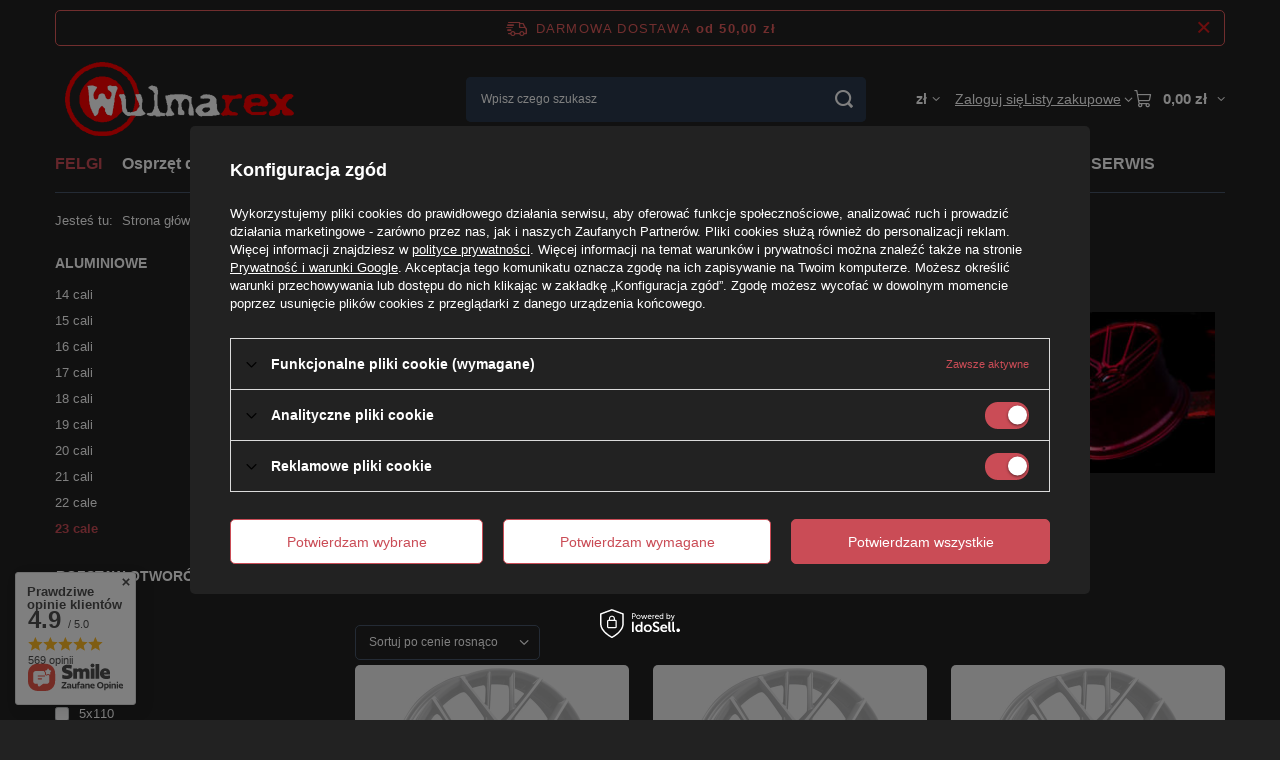

--- FILE ---
content_type: text/html; charset=utf-8
request_url: https://wulmarex.pl/pol_m_FELGI_ALUMINIOWE_23-cale-816.html
body_size: 31705
content:
<!DOCTYPE html>
<html lang="pl" class="--freeShipping --vat --gross " ><head><link rel="preload" as="image" fetchpriority="high" media="(max-width: 420px)" href="hpeciai/28e6e7d0dfb34015645f9d68917db1f2/pol_is_Felgi-Aluminiowe-23-5x112-Borbet-BY-57319.webp"><link rel="preload" as="image" fetchpriority="high" media="(min-width: 420.1px)" href="hpeciai/eae6c1941692af47862a04e980d0b6c7/pol_il_Felgi-Aluminiowe-23-5x112-Borbet-BY-57319.webp"><link rel="preload" as="image" fetchpriority="high" media="(max-width: 420px)" href="hpeciai/28e6e7d0dfb34015645f9d68917db1f2/pol_is_Felgi-Aluminiowe-23-5x120-Borbet-BY-57320.webp"><link rel="preload" as="image" fetchpriority="high" media="(min-width: 420.1px)" href="hpeciai/eae6c1941692af47862a04e980d0b6c7/pol_il_Felgi-Aluminiowe-23-5x120-Borbet-BY-57320.webp"><meta name="viewport" content="initial-scale = 1.0, maximum-scale = 5.0, width=device-width, viewport-fit=cover"><meta http-equiv="Content-Type" content="text/html; charset=utf-8"><meta http-equiv="X-UA-Compatible" content="IE=edge"><title>23 cale</title><meta name="keywords" content="FELGI | ALUMINIOWE | 23 cale"><meta name="description" content="23 cale | FELGI | ALUMINIOWE"><link rel="icon" href="/gfx/pol/favicon.ico"><meta name="theme-color" content="#CA4C56"><meta name="msapplication-navbutton-color" content="#CA4C56"><meta name="apple-mobile-web-app-status-bar-style" content="#CA4C56"><link rel="stylesheet" type="text/css" href="/gfx/pol/search_style.css.gzip?r=1765442197"><script>var app_shop={urls:{prefix:'data="/gfx/'.replace('data="', '')+'pol/',graphql:'/graphql/v1/'},vars:{meta:{viewportContent:'initial-scale = 1.0, maximum-scale = 5.0, width=device-width, viewport-fit=cover'},priceType:'gross',priceTypeVat:true,productDeliveryTimeAndAvailabilityWithBasket:false,geoipCountryCode:'US',fairShopLogo: { enabled: false, image: '/gfx/standards/safe_light.svg'},currency:{id:'PLN',symbol:'zł',country:'pl',format:'###,##0.00',beforeValue:false,space:true,decimalSeparator:',',groupingSeparator:' '},language:{id:'pol',symbol:'pl',name:'Polski'},omnibus:{enabled:true,rebateCodeActivate:false,hidePercentageDiscounts:false,},},txt:{priceTypeText:' brutto',},fn:{},fnrun:{},files:[],graphql:{}};const getCookieByName=(name)=>{const value=`; ${document.cookie}`;const parts = value.split(`; ${name}=`);if(parts.length === 2) return parts.pop().split(';').shift();return false;};if(getCookieByName('freeeshipping_clicked')){document.documentElement.classList.remove('--freeShipping');}if(getCookieByName('rabateCode_clicked')){document.documentElement.classList.remove('--rabateCode');}function hideClosedBars(){const closedBarsArray=JSON.parse(localStorage.getItem('closedBars'))||[];if(closedBarsArray.length){const styleElement=document.createElement('style');styleElement.textContent=`${closedBarsArray.map((el)=>`#${el}`).join(',')}{display:none !important;}`;document.head.appendChild(styleElement);}}hideClosedBars();</script><meta name="robots" content="index,follow"><meta name="rating" content="general"><meta name="Author" content="Wulmarex na bazie IdoSell (www.idosell.com/shop).">
<!-- Begin LoginOptions html -->

<style>
#client_new_social .service_item[data-name="service_Apple"]:before, 
#cookie_login_social_more .service_item[data-name="service_Apple"]:before,
.oscop_contact .oscop_login__service[data-service="Apple"]:before {
    display: block;
    height: 2.6rem;
    content: url('/gfx/standards/apple.svg?r=1743165583');
}
.oscop_contact .oscop_login__service[data-service="Apple"]:before {
    height: auto;
    transform: scale(0.8);
}
#client_new_social .service_item[data-name="service_Apple"]:has(img.service_icon):before,
#cookie_login_social_more .service_item[data-name="service_Apple"]:has(img.service_icon):before,
.oscop_contact .oscop_login__service[data-service="Apple"]:has(img.service_icon):before {
    display: none;
}
</style>

<!-- End LoginOptions html -->

<!-- Open Graph -->
<meta property="og:type" content="website"><meta property="og:url" content="https://wulmarex.pl/pol_m_FELGI_ALUMINIOWE_23-cale-816.html
"><meta property="og:title" content="23 cale"><meta property="og:description" content="23 cale | FELGI | ALUMINIOWE"><meta property="og:site_name" content="Wulmarex"><meta property="og:locale" content="pl_PL"><meta property="og:image" content="https://wulmarex.pl/hpeciai/12abfe104d91c77983a9ed9ad9343484/pol_pl_Felgi-Aluminiowe-23-5x112-Borbet-BY-57319_1.webp"><meta property="og:image:width" content="600"><meta property="og:image:height" content="600"><link rel="manifest" href="https://wulmarex.pl/data/include/pwa/1/manifest.json?t=3"><meta name="apple-mobile-web-app-capable" content="yes"><meta name="apple-mobile-web-app-status-bar-style" content="black"><meta name="apple-mobile-web-app-title" content="wulmarex.pl"><link rel="apple-touch-icon" href="/data/include/pwa/1/icon-128.png"><link rel="apple-touch-startup-image" href="/data/include/pwa/1/logo-512.png" /><meta name="msapplication-TileImage" content="/data/include/pwa/1/icon-144.png"><meta name="msapplication-TileColor" content="#2F3BA2"><meta name="msapplication-starturl" content="/"><script type="application/javascript">var _adblock = true;</script><script async src="/data/include/advertising.js"></script><script type="application/javascript">var statusPWA = {
                online: {
                    txt: "Połączono z internetem",
                    bg: "#5fa341"
                },
                offline: {
                    txt: "Brak połączenia z internetem",
                    bg: "#eb5467"
                }
            }</script><script async type="application/javascript" src="/ajax/js/pwa_online_bar.js?v=1&r=6"></script><script >
window.dataLayer = window.dataLayer || [];
window.gtag = function gtag() {
dataLayer.push(arguments);
}
gtag('consent', 'default', {
'ad_storage': 'denied',
'analytics_storage': 'denied',
'ad_personalization': 'denied',
'ad_user_data': 'denied',
'wait_for_update': 500
});

gtag('set', 'ads_data_redaction', true);
</script><script id="iaiscript_1" data-requirements="W10=" data-ga4_sel="ga4script">
window.iaiscript_1 = `<${'script'}  class='google_consent_mode_update'>
gtag('consent', 'update', {
'ad_storage': 'granted',
'analytics_storage': 'granted',
'ad_personalization': 'granted',
'ad_user_data': 'granted'
});
</${'script'}>`;
</script>
<!-- End Open Graph -->

<link rel="canonical" href="https://wulmarex.pl/pol_m_FELGI_ALUMINIOWE_23-cale-816.html" />

                <!-- Global site tag (gtag.js) -->
                <script  async src="https://www.googletagmanager.com/gtag/js?id=G-B3KGBQ219P"></script>
                <script >
                    window.dataLayer = window.dataLayer || [];
                    window.gtag = function gtag(){dataLayer.push(arguments);}
                    gtag('js', new Date());
                    
                    gtag('config', 'G-B3KGBQ219P');

                </script>
                <link rel="stylesheet" type="text/css" href="/data/designs/60dd8e70970dc7.77071696_52/gfx/pol/custom.css.gzip?r=1765982532">            <!-- Google Tag Manager -->
                    <script >(function(w,d,s,l,i){w[l]=w[l]||[];w[l].push({'gtm.start':
                    new Date().getTime(),event:'gtm.js'});var f=d.getElementsByTagName(s)[0],
                    j=d.createElement(s),dl=l!='dataLayer'?'&l='+l:'';j.async=true;j.src=
                    'https://www.googletagmanager.com/gtm.js?id='+i+dl;f.parentNode.insertBefore(j,f);
                    })(window,document,'script','dataLayer','GTM-NB5SFDJ8');</script>
            <!-- End Google Tag Manager -->
<!-- Begin additional html or js -->


<!--8|1|8-->
<style type="text/css">
div.n56467_container { display: none; }
</style>
<!--2|1|2-->
<script>$(document).ready(function() { 
	$('#contentcolumn_rma div.border_58041').hide(); 
});</script>
<!--1|1|1| modified: 2025-03-03 09:55:58-->
<style type="text/css">
#projector_form a.firmlogo{display:block; float:right;}
#projector_form a.firmlogo img{max-width:120px;}
a.n53399_iailogo { top: 5px; }
td.n55931_right a img { border-right: 5px solid #1b1b1b; }
img.correct_img { right: 10px !important; }
div.pathAndSearch_sub span { color: #fff; font-weight: bold; }

div.strefa_klienta a{  line-height: 19px !important;  }
.dl-menu > li > a, .big_label, ul.footer_links li span, #footer_links li.contact_phone a, #footer_links li.contact_mail a, div.search_categoriesdescription h1, #menu_basket > a, #projector_form h1, #tabs_58676 div, .dl-submenu a, #filter_list div.filter_list_label, div.signin-form_box h2, #login_menu > div > div h3{ font-family: 'Sarpanch', sans-serif !important; }

.clearfix.separator {   border-bottom: 1px solid #ccc;  }
#search{ margin-top: -30px;  }
/* #menu_filter li.disabled {   display: none !important;  } */
.product_wrapper_sub.details{ border:0 !important; box-shadow: 0 0 0 0 !important; }
div.search_categoriesdescription h1 {
    display: block;
    font-size: 2em;
    font-weight: 600;
    margin-bottom: 10px;
    text-transform: none;
    vertical-align: middle;
    text-align: center;
    letter-spacing: 0px;
    margin-top: 0;
    padding: 15px 0;
    border-bottom: 1px solid #d2d2d2;
    margin-bottom: 20px;
}

.search_page aside {
    display: block;
    padding-top: 10px;
    background: #f4f4f4;
}

#menu_filter div.filter_content {
    padding-top: 16px;
    max-height: 210px;
    margin-top: 10px;
}


#menu_filter h3 span {
    display: inline-block;
    font-family: roboto;
    font-size: 0.9em;
    font-weight: 500;
    text-transform: uppercase;
}

#menu_filter ul {
    list-style: none;
    max-height: 200px;
    overflow: auto;
    margin-bottom: 10px;
}
#menu_filter div.filter_options { overflow: visible; }


#main_news1, .main_hotspot, #layout, #content { -webkit-border-radius: 20px;  -moz-border-radius: 20px;  border-radius: 20px;  }
#main_news1{  margin-top:30px; }

.big_label {
    color: #170c10;
    display: block;
    font-size: 2em;
    font-weight: 600;
    letter-spacing: 0px;
    margin-bottom: 10px;
    padding: 8px 0 7px;
    text-align: center;
    text-decoration: none;
    text-transform: none;
}
.main_hotspot, #main_news1 {
    padding-top: 20px;
}
.dl-submenu a {
    text-transform: none;
font-size: 12px;
}

#projector_form h1, #tabs_58676 div, div.signin-form_box h2 {
    font-size: 1.6em;
    letter-spacing: 0px;
font-weight: 600;
    text-transform: none;
}

#filter_list div.filter_list_label {
    font-size: 1.6em;
    font-weight: 600;
    letter-spacing: 0px;
    margin-top: -40px;
}

#main_banner1 {
    background: #000 !important;
}

header .dl-menu.wide>li>ul>li:before {
    top: 5px;
}

.big_label {
    color: white !important;
}
</style>

<!-- End additional html or js -->
<script>(function(w,d,s,i,dl){w._ceneo = w._ceneo || function () {
w._ceneo.e = w._ceneo.e || []; w._ceneo.e.push(arguments); };
w._ceneo.e = w._ceneo.e || [];dl=dl===undefined?"dataLayer":dl;
const f = d.getElementsByTagName(s)[0], j = d.createElement(s); j.defer = true;
j.src = "https://ssl.ceneo.pl/ct/v5/script.js?accountGuid=" + i + "&t=" +
Date.now() + (dl ? "&dl=" + dl : ""); f.parentNode.insertBefore(j, f);
})(window, document, "script", "c4c36349-a4d9-4fa2-b106-e835625029a6");</script>
<script src="/inPost/inpostPay.js"></script><script src="https://izi.inpost.pl/inpostizi.js"></script><script type="text/javascript" src="/expressCheckout/smileCheckout.php?v=3"></script><style>express-checkout:not(:defined){-webkit-appearance:none;background:0 0;display:block !important;outline:0;width:100%;min-height:48px;position:relative}</style></head><body><div id="container" class="search_page container max-width-1200"><header class=" commercial_banner"><script class="ajaxLoad">app_shop.vars.vat_registered="true";app_shop.vars.currency_format="###,##0.00";app_shop.vars.currency_before_value=false;app_shop.vars.currency_space=true;app_shop.vars.symbol="zł";app_shop.vars.id="PLN";app_shop.vars.baseurl="http://wulmarex.pl/";app_shop.vars.sslurl="https://wulmarex.pl/";app_shop.vars.curr_url="%2Fpol_m_FELGI_ALUMINIOWE_23-cale-816.html";var currency_decimal_separator=',';var currency_grouping_separator=' ';app_shop.vars.blacklist_extension=["exe","com","swf","js","php"];app_shop.vars.blacklist_mime=["application/javascript","application/octet-stream","message/http","text/javascript","application/x-deb","application/x-javascript","application/x-shockwave-flash","application/x-msdownload"];app_shop.urls.contact="/contact-pol.html";</script><div id="viewType" style="display:none"></div><div id="menu_skip" class="menu_skip"><a href="#layout" class="btn --outline --medium menu_skip__link --layout">Przejdź do zawartości strony</a><a href="#menu_categories" class="btn --outline --medium menu_skip__link --menu">Przejdź do kategorii</a></div><div id="freeShipping" class="freeShipping"><span class="freeShipping__info">Darmowa dostawa</span><strong class="freeShipping__val">
				od 
				50,00 zł</strong><a href="" class="freeShipping__close" aria-label="Zamknij pasek informacyjny"></a></div><div id="logo" class="d-flex align-items-center" data-bg="/data/gfx/mask/pol/top_1_big.jpg"><a href="/main.php" target="_self" aria-label="Logo sklepu"><picture><source media="(min-width:979px)" srcset="/data/gfx/mask/pol/logo_1_big.png" width="252" height="80"></source><source media="(min-width:757px)" srcset="/data/gfx/mask/pol/1210851126.png" width="252" height="80"></source><img src="/data/gfx/mask/pol/logo_1_small.png" alt="Wulmarex alufegi i dystanse" width="252" height="80"></picture></a></div><form action="https://wulmarex.pl/search.php" method="get" id="menu_search" class="menu_search"><a href="#showSearchForm" class="menu_search__mobile" aria-label="Szukaj"></a><div class="menu_search__block"><div class="menu_search__item --input"><input class="menu_search__input" type="text" name="text" autocomplete="off" placeholder="Wpisz czego szukasz" aria-label="Wpisz czego szukasz"><button class="menu_search__submit" type="submit" aria-label="Szukaj"></button></div><div class="menu_search__item --results search_result"></div></div></form><div id="menu_top" class="menu_top"><div id="menu_settings" class="align-items-center justify-content-center justify-content-lg-end"><div class="open_trigger hover__wrapper --hover_touch" tabindex="0" aria-label="Kliknij, aby zmienić walutę, kraj dostawy"><span class="d-none d-md-inline-block flag_txt">zł</span><i class="icon-angle-down d-none d-md-inline-block"></i><form class="hover__element --right" action="https://wulmarex.pl/settings.php" method="post"><ul><li><div class="form-group"><span for="menu_settings_curr">Waluta</span><div class="select-after"><select class="form-control" name="curr" id="menu_settings_curr" aria-label="Waluta"><option value="PLN" selected>zł</option><option value="EUR">€ (1 zł = 0.235€)
																</option></select></div></div><div class="form-group"><span for="menu_settings_country">Dostawa do</span><div class="select-after"><select class="form-control" name="country" id="menu_settings_country" aria-label="Dostawa do"><option value="1143020016">Austria</option><option value="1143020022">Belgia</option><option value="1143020029">Bośnia i Hercegowina</option><option value="1143020033">Bułgaria</option><option value="1143020038">Chorwacja</option><option value="1143020041">Czechy</option><option value="1143020042">Dania</option><option value="1143020051">Estonia</option><option value="1143020056">Finlandia</option><option value="1143020057">Francja</option><option value="1143020062">Grecja</option><option value="1170044709">Guernsey</option><option value="1143020075">Hiszpania</option><option value="1143020076">Holandia</option><option value="1143020083">Irlandia</option><option value="1143020089">Jersey</option><option value="1143020115">Liechtenstein</option><option value="1143020116">Litwa</option><option value="1143020118">Łotwa</option><option value="1143020117">Luksembourg</option><option value="1143020143">Niemcy</option><option value="1143020149">Norwegia</option><option selected value="1143020003">Polska</option><option value="1143020163">Portugalia</option><option value="1143020169">Rumunia</option><option value="1170044700">Serbia</option><option value="1143020182">Słowacja</option><option value="1143020183">Słowenia</option><option value="1143020192">Szwajcaria</option><option value="1143020193">Szwecja</option><option value="1143020210">Ukraina</option><option value="1143020217">Węgry</option><option value="1143020218">Wielka Brytania</option><option value="1143020220">Włochy</option><option value="1143020127">Wyspa Man</option></select></div></div></li><li class="buttons"><button class="btn --solid --large" type="submit">
									Zastosuj zmiany
								</button></li></ul></form></div></div><div class="account_links"><a class="account_links__item" href="https://wulmarex.pl/login.php"><span class="account_links__text --logged-out">Zaloguj się</span></a></div><div class="shopping_list_top hover__wrapper" data-empty="true"><a href="https://wulmarex.pl/pl/shoppinglist/" class="wishlist_link slt_link --empty" aria-label="Listy zakupowe"><span class="slt_link__text">Listy zakupowe</span></a><div class="slt_lists hover__element"><ul class="slt_lists__nav"><li class="slt_lists__nav_item" data-list_skeleton="true" data-list_id="true" data-shared="true"><a href="#" class="slt_lists__nav_link" data-list_href="true"><span class="slt_lists__nav_name" data-list_name="true"></span><span class="slt_lists__count" data-list_count="true">0</span></a></li><li class="slt_lists__nav_item --empty"><a class="slt_lists__nav_link --empty" href="https://wulmarex.pl/pl/shoppinglist/"><span class="slt_lists__nav_name" data-list_name="true">Lista zakupowa</span><span class="slt_lists__count" data-list_count="true">0</span></a></li></ul></div></div><div id="menu_basket" class="top_basket hover__wrapper --skeleton --mobile_hide"><a class="top_basket__sub" title="Przejdź do koszyka" href="/basketedit.php" aria-label="Wartość koszyka: 0,00 zł"><span class="badge badge-info"></span><strong class="top_basket__price">0,00 zł</strong></a><div class="top_basket__express_checkout_container"><express-checkout type="basket"></express-checkout></div><script>
        app_shop.vars.cache_html = true;
      </script><div class="top_basket__details hover__element --skeleton"><div class="top_basket__skeleton --name"></div><div class="top_basket__skeleton --product"></div><div class="top_basket__skeleton --product"></div><div class="top_basket__skeleton --product --last"></div><div class="top_basket__skeleton --sep"></div><div class="top_basket__skeleton --summary"></div></div></div><template id="top_basket_product"><div class="top_basket__product"><a class="top_basket__img" title=""><picture><source type="image/webp" srcset=""></source><img src="" alt=""></picture></a><a class="top_basket__link" title=""></a><div class="top_basket__prices"><span class="top_basket__price"></span><span class="top_basket__unit"></span><span class="top_basket__vat"></span></div></div></template><template id="top_basket_summary"><div class="top_basket__summary_shipping_free"><span class="top_basket__summary_label --freeshipping_limit">Do darmowej dostawy brakuje <span class="top_basket__summary_value"></span></span><span class="progress_bar"><span class="progress_bar__value"></span></span></div><div class="top_basket__summary_item --worth"><span class="top_basket__summary_label">Wartość zamówienia:</span><b class="top_basket__summary_value"></b></div><div class="top_basket__summary_item --shipping"><span class="top_basket__summary_label">Koszt przesyłki:</span><b class="top_basket__summary_value"></b></div><div class="top_basket__buttons"><a class="btn --solid --large" data-ec-class="btn --outline --large" title="Przejdź do koszyka" href="/basketedit.php">
        Przejdź do koszyka
      </a><div id="top_basket__express_checkout_placeholder"></div></div></template><template id="top_basket_details"><div class="top_basket__details hover__element"><div class="top_basket__details_sub"><div class="headline"><span class="headline__name">Twój koszyk (<span class="top_basket__count"></span>)</span></div><div class="top_basket__products"></div><div class="top_basket__summary"></div></div></div></template></div><nav id="menu_categories" class="wide" aria-label="Kategorie główne"><button type="button" class="navbar-toggler" aria-label="Menu"><i class="icon-reorder"></i></button><div class="navbar-collapse" id="menu_navbar"><ul class="navbar-nav mx-md-n2"><li class="nav-item nav-open"><span class="nav-link-wrapper"><span title="FELGI" class="nav-link --l1 active" >FELGI</span><button class="nav-link-expand" type="button" aria-label="FELGI, Menu"></button></span><ul class="navbar-subnav"><li class="nav-header"><a href="#backLink" class="nav-header__backLink" aria-label="Wróć"><i class="icon-angle-left"></i></a><span title="FELGI" class="nav-link --l1 active" >FELGI</span></li><li class="nav-item nav-open"><a  href="/pol_m_FELGI_ALUMINIOWE-101.html" target="_self" title="ALUMINIOWE" class="nav-link --l2 active" >ALUMINIOWE</a><ul class="navbar-subsubnav"><li class="nav-header"><a href="#backLink" class="nav-header__backLink" aria-label="Wróć"><i class="icon-angle-left"></i></a><a  href="/pol_m_FELGI_ALUMINIOWE-101.html" target="_self" title="ALUMINIOWE" class="nav-link --l2 active" >ALUMINIOWE</a></li><li class="nav-item"><a  href="/pol_m_FELGI_ALUMINIOWE_14-cali-802.html" target="_self" title="14 cali" class="nav-link --l3" >14 cali</a></li><li class="nav-item"><a  href="/pol_m_FELGI_ALUMINIOWE_15-cali-803.html" target="_self" title="15 cali" class="nav-link --l3" >15 cali</a></li><li class="nav-item"><a  href="/pol_m_FELGI_ALUMINIOWE_16-cali-804.html" target="_self" title="16 cali" class="nav-link --l3" >16 cali</a></li><li class="nav-item"><a  href="/pol_m_FELGI_ALUMINIOWE_17-cali-805.html" target="_self" title="17 cali" class="nav-link --l3" >17 cali</a></li><li class="nav-item"><a  href="/pol_m_FELGI_ALUMINIOWE_18-cali-806.html" target="_self" title="18 cali" class="nav-link --l3" >18 cali</a></li><li class="nav-item"><a  href="/pol_m_FELGI_ALUMINIOWE_19-cali-807.html" target="_self" title="19 cali" class="nav-link --l3" >19 cali</a></li><li class="nav-item"><a  href="/pol_m_FELGI_ALUMINIOWE_20-cali-808.html" target="_self" title="20 cali" class="nav-link --l3" >20 cali</a></li><li class="nav-item"><a  href="/pol_m_FELGI_ALUMINIOWE_21-cali-809.html" target="_self" title="21 cali" class="nav-link --l3" >21 cali</a></li><li class="nav-item"><a  href="/pol_m_FELGI_ALUMINIOWE_22-cale-810.html" target="_self" title="22 cale" class="nav-link --l3" >22 cale</a></li><li class="nav-item nav-open"><a  href="/pol_m_FELGI_ALUMINIOWE_23-cale-816.html" target="_self" title="23 cale" class="nav-link --l3 active" >23 cale</a></li></ul></li><li class="nav-item"><a  href="/pol_n_FELGI_STALOWE-325.html" target="_self" title="STALOWE" class="nav-link --l2" >STALOWE</a><ul class="navbar-subsubnav"><li class="nav-header"><a href="#backLink" class="nav-header__backLink" aria-label="Wróć"><i class="icon-angle-left"></i></a><a  href="/pol_n_FELGI_STALOWE-325.html" target="_self" title="STALOWE" class="nav-link --l2" >STALOWE</a></li><li class="nav-item"><a  href="/pol_m_FELGI_STALOWE_15-cali-813.html" target="_self" title="15 cali" class="nav-link --l3" >15 cali</a></li><li class="nav-item"><a  href="/pol_m_FELGI_STALOWE_16-cali-814.html" target="_self" title="16 cali" class="nav-link --l3" >16 cali</a></li></ul></li><li class="nav-item"><a  href="/pol_n_FELGI_STALOWE-uzywane-462.html" target="_self" title="STALOWE używane" class="nav-link --l2" >STALOWE używane</a><ul class="navbar-subsubnav"><li class="nav-header"><a href="#backLink" class="nav-header__backLink" aria-label="Wróć"><i class="icon-angle-left"></i></a><a  href="/pol_n_FELGI_STALOWE-uzywane-462.html" target="_self" title="STALOWE używane" class="nav-link --l2" >STALOWE używane</a></li><li class="nav-item"><a  href="/pol_m_FELGI_STALOWE-uzywane_13-cali-463.html" target="_self" title="13 cali" class="nav-link --l3" >13 cali</a></li><li class="nav-item"><a  href="/pol_m_FELGI_STALOWE-uzywane_14-cal-464.html" target="_self" title="14 cal" class="nav-link --l3" >14 cal</a></li><li class="nav-item"><a  href="/pol_m_FELGI_STALOWE-uzywane_15-cali-465.html" target="_self" title="15 cali" class="nav-link --l3" >15 cali</a></li><li class="nav-item"><a  href="/pol_m_FELGI_STALOWE-uzywane_16-cali-466.html" target="_self" title="16 cali" class="nav-link --l3" >16 cali</a></li></ul></li></ul></li><li class="nav-item"><span class="nav-link-wrapper"><a  href="/pol_m_Osprzet-do-kol-701.html" target="_self" title="Osprzęt do kół" class="nav-link --l1" >Osprzęt do kół</a><button class="nav-link-expand" type="button" aria-label="Osprzęt do kół, Menu"></button></span><ul class="navbar-subnav"><li class="nav-header"><a href="#backLink" class="nav-header__backLink" aria-label="Wróć"><i class="icon-angle-left"></i></a><a  href="/pol_m_Osprzet-do-kol-701.html" target="_self" title="Osprzęt do kół" class="nav-link --l1" >Osprzęt do kół</a></li><li class="nav-item empty"><a  href="/pol_m_Osprzet-do-kol_Sruba-kola-768.html" target="_self" title="Śruba koła" class="nav-link --l2" >Śruba koła</a></li><li class="nav-item empty"><a  href="/pol_m_Osprzet-do-kol_Nakretka-kola-767.html" target="_self" title="Nakrętka koła" class="nav-link --l2" >Nakrętka koła</a></li><li class="nav-item empty"><a  href="/pol_m_Osprzet-do-kol_Szpilka-kola-770.html" target="_self" title="Szpilka koła" class="nav-link --l2" >Szpilka koła</a></li><li class="nav-item empty"><a  href="/pol_m_Osprzet-do-kol_Podkladka-sprezynowa-773.html" target="_self" title="Podkładka sprężynowa" class="nav-link --l2" >Podkładka sprężynowa</a></li><li class="nav-item empty"><a  href="/pol_m_Osprzet-do-kol_Akcesoria-775.html" target="_self" title="Akcesoria" class="nav-link --l2" >Akcesoria</a></li><li class="nav-item empty"><a  href="/pol_m_Osprzet-do-kol_Kolpaczki-772.html" target="_self" title="Kołpaczki" class="nav-link --l2" >Kołpaczki</a></li><li class="nav-item"><a  href="/pol_m_Osprzet-do-kol_Zabezpieczenie-kol-769.html" target="_self" title="Zabezpieczenie  kół" class="nav-link --l2" >Zabezpieczenie  kół</a><ul class="navbar-subsubnav"><li class="nav-header"><a href="#backLink" class="nav-header__backLink" aria-label="Wróć"><i class="icon-angle-left"></i></a><a  href="/pol_m_Osprzet-do-kol_Zabezpieczenie-kol-769.html" target="_self" title="Zabezpieczenie  kół" class="nav-link --l2" >Zabezpieczenie  kół</a></li><li class="nav-item"><a  href="/pol_m_Osprzet-do-kol_Zabezpieczenie-kol_sruby-zabezpieczajace-5302.html" target="_self" title="śruby zabezpieczające" class="nav-link --l3" >śruby zabezpieczające</a></li><li class="nav-item"><a  href="/pol_m_Osprzet-do-kol_Zabezpieczenie-kol_nakretki-zabezpieczajace-5303.html" target="_self" title="nakrętki zabezpieczające" class="nav-link --l3" >nakrętki zabezpieczające</a></li></ul></li><li class="nav-item empty"><a  href="/pol_m_Osprzet-do-kol_Zestawy-naprawcze-TPMS-794.html" target="_self" title="Zestawy naprawcze TPMS" class="nav-link --l2" >Zestawy naprawcze TPMS</a></li><li class="nav-item empty"><a  href="/pol_m_Osprzet-do-kol_Czujniki-TPMS-777.html" target="_self" title="Czujniki TPMS" class="nav-link --l2" >Czujniki TPMS</a></li><li class="nav-item empty"><a  href="/pol_m_Osprzet-do-kol_Osprzet-do-QUADA-705.html" target="_self" title="Osprzęt do QUADA" class="nav-link --l2" >Osprzęt do QUADA</a></li><li class="nav-item"><a  href="/pol_m_Osprzet-do-kol_Pierscienie-centrujace-771.html" target="_self" title="Pierścienie centrujące" class="nav-link --l2" >Pierścienie centrujące</a><ul class="navbar-subsubnav"><li class="nav-header"><a href="#backLink" class="nav-header__backLink" aria-label="Wróć"><i class="icon-angle-left"></i></a><a  href="/pol_m_Osprzet-do-kol_Pierscienie-centrujace-771.html" target="_self" title="Pierścienie centrujące" class="nav-link --l2" >Pierścienie centrujące</a></li><li class="nav-item"><a  href="/pol_m_Osprzet-do-kol_Pierscienie-centrujace_pierscien-do-aut-osobowych-790.html" target="_self" title="pierścień do aut osobowych" class="nav-link --l3" >pierścień do aut osobowych</a></li><li class="nav-item"><a  href="/pol_m_Osprzet-do-kol_Pierscienie-centrujace_-pierscien-do-aut-dostawczych-i-SUV-787.html" target="_self" title=" pierścień do aut dostawczych i SUV" class="nav-link --l3" > pierścień do aut dostawczych i SUV</a></li><li class="nav-item"><a  href="/pol_m_Osprzet-do-kol_Pierscienie-centrujace_pierscienie-aluminiowe-10878.html" target="_self" title="pierścienie aluminiowe" class="nav-link --l3" >pierścienie aluminiowe</a></li></ul></li></ul></li><li class="nav-item"><span class="nav-link-wrapper"><a  href="/pol_m_DYSTANSE-7040.html" target="_self" title="DYSTANSE" class="nav-link --l1" >DYSTANSE</a><button class="nav-link-expand" type="button" aria-label="DYSTANSE, Menu"></button></span><ul class="navbar-subnav"><li class="nav-header"><a href="#backLink" class="nav-header__backLink" aria-label="Wróć"><i class="icon-angle-left"></i></a><a  href="/pol_m_DYSTANSE-7040.html" target="_self" title="DYSTANSE" class="nav-link --l1" >DYSTANSE</a></li><li class="nav-item empty"><a  href="/pol_m_DYSTANSE_bez-prowadzenia-7041.html" target="_self" title="bez prowadzenia" class="nav-link --l2" >bez prowadzenia</a></li><li class="nav-item empty"><a  href="/pol_m_DYSTANSE_z-prowadzeniem-przelotowe-7042.html" target="_self" title="z prowadzeniem przelotowe" class="nav-link --l2" >z prowadzeniem przelotowe</a></li><li class="nav-item empty"><a  href="/pol_m_DYSTANSE_z-prowadzeniem-przykrecane-7043.html" target="_self" title="z prowadzeniem przykręcane" class="nav-link --l2" >z prowadzeniem przykręcane</a></li><li class="nav-item empty"><a  href="/pol_m_DYSTANSE_zmieniajace-rozstaw-7044.html" target="_self" title="zmieniające rozstaw" class="nav-link --l2" >zmieniające rozstaw</a></li><li class="nav-item empty"><a  href="/pol_m_DYSTANSE_akcesoria-do-dystansow-7045.html" target="_self" title="akcesoria do dystansów" class="nav-link --l2" >akcesoria do dystansów</a></li></ul></li><li class="nav-item"><span class="nav-link-wrapper"><a  href="/pol_n_OPONY-168.html" target="_self" title="OPONY" class="nav-link --l1" >OPONY</a><button class="nav-link-expand" type="button" aria-label="OPONY, Menu"></button></span><ul class="navbar-subnav"><li class="nav-header"><a href="#backLink" class="nav-header__backLink" aria-label="Wróć"><i class="icon-angle-left"></i></a><a  href="/pol_n_OPONY-168.html" target="_self" title="OPONY" class="nav-link --l1" >OPONY</a></li><li class="nav-item"><a  href="/pol_m_OPONY_OSOBOWE-315.html" target="_self" title="OSOBOWE" class="nav-link --l2" >OSOBOWE</a><ul class="navbar-subsubnav"><li class="nav-header"><a href="#backLink" class="nav-header__backLink" aria-label="Wróć"><i class="icon-angle-left"></i></a><a  href="/pol_m_OPONY_OSOBOWE-315.html" target="_self" title="OSOBOWE" class="nav-link --l2" >OSOBOWE</a></li><li class="nav-item"><a  href="/pol_m_OPONY_OSOBOWE_13-cali-866.html" target="_self" title="13 cali" class="nav-link --l3" >13 cali</a></li><li class="nav-item"><a  href="/pol_m_OPONY_OSOBOWE_14-cali-867.html" target="_self" title="14 cali" class="nav-link --l3" >14 cali</a></li><li class="nav-item"><a  href="/pol_m_OPONY_OSOBOWE_15-cali-868.html" target="_self" title="15 cali" class="nav-link --l3" >15 cali</a></li><li class="nav-item"><a  href="/pol_m_OPONY_OSOBOWE_16-cali-869.html" target="_self" title="16 cali" class="nav-link --l3" >16 cali</a></li><li class="nav-item"><a  href="/pol_m_OPONY_OSOBOWE_17-cali-870.html" target="_self" title="17 cali" class="nav-link --l3" >17 cali</a></li><li class="nav-item"><a  href="/pol_m_OPONY_OSOBOWE_18-cali-871.html" target="_self" title="18 cali" class="nav-link --l3" >18 cali</a></li><li class="nav-item"><a  href="/pol_m_OPONY_OSOBOWE_19-cali-872.html" target="_self" title="19 cali" class="nav-link --l3" >19 cali</a></li><li class="nav-item"><a  href="/pol_m_OPONY_OSOBOWE_20-cali-873.html" target="_self" title="20 cali" class="nav-link --l3" >20 cali</a></li></ul></li><li class="nav-item"><a  href="/pol_m_OPONY_DOSTAWCZE-317.html" target="_self" title="DOSTAWCZE" class="nav-link --l2" >DOSTAWCZE</a><ul class="navbar-subsubnav"><li class="nav-header"><a href="#backLink" class="nav-header__backLink" aria-label="Wróć"><i class="icon-angle-left"></i></a><a  href="/pol_m_OPONY_DOSTAWCZE-317.html" target="_self" title="DOSTAWCZE" class="nav-link --l2" >DOSTAWCZE</a></li><li class="nav-item"><a  href="/pol_m_OPONY_DOSTAWCZE_14-cali-834.html" target="_self" title="14 cali" class="nav-link --l3" >14 cali</a></li><li class="nav-item"><a  href="/pol_m_OPONY_DOSTAWCZE_15-cali-835.html" target="_self" title="15 cali" class="nav-link --l3" >15 cali</a></li><li class="nav-item"><a  href="/pol_m_OPONY_DOSTAWCZE_16-cali-836.html" target="_self" title="16 cali" class="nav-link --l3" >16 cali</a></li><li class="nav-item"><a  href="/pol_m_OPONY_DOSTAWCZE_17-cali-7029.html" target="_self" title="17 cali" class="nav-link --l3" >17 cali</a></li></ul></li><li class="nav-item"><a  href="/pol_m_OPONY_SUV-4x4-316.html" target="_self" title="SUV/4x4" class="nav-link --l2" >SUV/4x4</a><ul class="navbar-subsubnav"><li class="nav-header"><a href="#backLink" class="nav-header__backLink" aria-label="Wróć"><i class="icon-angle-left"></i></a><a  href="/pol_m_OPONY_SUV-4x4-316.html" target="_self" title="SUV/4x4" class="nav-link --l2" >SUV/4x4</a></li><li class="nav-item"><a  href="/pol_m_OPONY_SUV-4x4_15-cali-882.html" target="_self" title="15 cali" class="nav-link --l3" >15 cali</a></li><li class="nav-item"><a  href="/pol_m_OPONY_SUV-4x4_16-cali-883.html" target="_self" title="16 cali" class="nav-link --l3" >16 cali</a></li><li class="nav-item"><a  href="/pol_m_OPONY_SUV-4x4_17-cali-884.html" target="_self" title="17 cali" class="nav-link --l3" >17 cali</a></li><li class="nav-item"><a  href="/pol_m_OPONY_SUV-4x4_18-cali-886.html" target="_self" title="18 cali" class="nav-link --l3" >18 cali</a></li><li class="nav-item"><a  href="/pol_m_OPONY_SUV-4x4_19-cali-887.html" target="_self" title="19 cali" class="nav-link --l3" >19 cali</a></li><li class="nav-item"><a  href="/pol_m_OPONY_SUV-4x4_14-cali-7030.html" target="_self" title="14 cali" class="nav-link --l3" >14 cali</a></li><li class="nav-item"><a  href="/pol_m_OPONY_SUV-4x4_13-cali-7031.html" target="_self" title="13 cali" class="nav-link --l3" >13 cali</a></li></ul></li><li class="nav-item"><a  href="/pol_m_OPONY_MOTOCYKLE-I-SKUTERY-314.html" target="_self" title="MOTOCYKLE I SKUTERY" class="nav-link --l2" >MOTOCYKLE I SKUTERY</a><ul class="navbar-subsubnav"><li class="nav-header"><a href="#backLink" class="nav-header__backLink" aria-label="Wróć"><i class="icon-angle-left"></i></a><a  href="/pol_m_OPONY_MOTOCYKLE-I-SKUTERY-314.html" target="_self" title="MOTOCYKLE I SKUTERY" class="nav-link --l2" >MOTOCYKLE I SKUTERY</a></li><li class="nav-item"><a  href="/pol_m_OPONY_MOTOCYKLE-I-SKUTERY_10-cali-837.html" target="_self" title="10 cali" class="nav-link --l3" >10 cali</a></li><li class="nav-item"><a  href="/pol_m_OPONY_MOTOCYKLE-I-SKUTERY_12-cali-838.html" target="_self" title="12 cali" class="nav-link --l3" >12 cali</a></li><li class="nav-item"><a  href="/pol_m_OPONY_MOTOCYKLE-I-SKUTERY_13-cali-839.html" target="_self" title="13 cali" class="nav-link --l3" >13 cali</a></li><li class="nav-item"><a  href="/pol_m_OPONY_MOTOCYKLE-I-SKUTERY_14-cali-840.html" target="_self" title="14 cali" class="nav-link --l3" >14 cali</a></li><li class="nav-item"><a  href="/pol_m_OPONY_MOTOCYKLE-I-SKUTERY_15-cali-841.html" target="_self" title="15 cali" class="nav-link --l3" >15 cali</a></li><li class="nav-item"><a  href="/pol_m_OPONY_MOTOCYKLE-I-SKUTERY_16-cali-842.html" target="_self" title="16 cali" class="nav-link --l3" >16 cali</a></li><li class="nav-item"><a  href="/pol_m_OPONY_MOTOCYKLE-I-SKUTERY_17-cali-843.html" target="_self" title="17 cali" class="nav-link --l3" >17 cali</a></li><li class="nav-item"><a  href="/pol_m_OPONY_MOTOCYKLE-I-SKUTERY_18-cali-844.html" target="_self" title="18 cali" class="nav-link --l3" >18 cali</a></li><li class="nav-item"><a  href="/pol_m_OPONY_MOTOCYKLE-I-SKUTERY_19-cali-845.html" target="_self" title="19 cali" class="nav-link --l3" >19 cali</a></li><li class="nav-item"><a  href="/pol_m_OPONY_MOTOCYKLE-I-SKUTERY_21-cali-846.html" target="_self" title="21 cali" class="nav-link --l3" >21 cali</a></li></ul></li><li class="nav-item"><a  href="/pol_m_OPONY_QUAD-329.html" target="_self" title="QUAD" class="nav-link --l2" >QUAD</a><ul class="navbar-subsubnav"><li class="nav-header"><a href="#backLink" class="nav-header__backLink" aria-label="Wróć"><i class="icon-angle-left"></i></a><a  href="/pol_m_OPONY_QUAD-329.html" target="_self" title="QUAD" class="nav-link --l2" >QUAD</a></li><li class="nav-item"><a  href="/pol_m_OPONY_QUAD_4-cale-819.html" target="_self" title="4 cale" class="nav-link --l3" >4 cale</a></li><li class="nav-item"><a  href="/pol_m_OPONY_QUAD_6-cali-818.html" target="_self" title="6 cali" class="nav-link --l3" >6 cali</a></li><li class="nav-item"><a  href="/pol_m_OPONY_QUAD_7-cali-820.html" target="_self" title="7 cali" class="nav-link --l3" >7 cali</a></li><li class="nav-item"><a  href="/pol_m_OPONY_QUAD_8-cali-821.html" target="_self" title="8 cali" class="nav-link --l3" >8 cali</a></li><li class="nav-item"><a  href="/pol_m_OPONY_QUAD_9-cali-822.html" target="_self" title="9 cali" class="nav-link --l3" >9 cali</a></li><li class="nav-item"><a  href="/pol_m_OPONY_QUAD_10-cali-823.html" target="_self" title="10 cali" class="nav-link --l3" >10 cali</a></li><li class="nav-item"><a  href="/pol_m_OPONY_QUAD_11-cali-824.html" target="_self" title="11 cali" class="nav-link --l3" >11 cali</a></li><li class="nav-item"><a  href="/pol_m_OPONY_QUAD_12-cali-825.html" target="_self" title="12 cali" class="nav-link --l3" >12 cali</a></li><li class="nav-item"><a  href="/pol_m_OPONY_QUAD_14-cali-826.html" target="_self" title="14 cali" class="nav-link --l3" >14 cali</a></li><li class="nav-item"><a  href="/pol_m_OPONY_QUAD_15-cali-827.html" target="_self" title="15 cali" class="nav-link --l3" >15 cali</a></li></ul></li><li class="nav-item"><a  href="/pol_m_OPONY_OGRODNICZE-KOSIARKI-392.html" target="_self" title="OGRODNICZE - KOSIARKI" class="nav-link --l2" >OGRODNICZE - KOSIARKI</a><ul class="navbar-subsubnav"><li class="nav-header"><a href="#backLink" class="nav-header__backLink" aria-label="Wróć"><i class="icon-angle-left"></i></a><a  href="/pol_m_OPONY_OGRODNICZE-KOSIARKI-392.html" target="_self" title="OGRODNICZE - KOSIARKI" class="nav-link --l2" >OGRODNICZE - KOSIARKI</a></li><li class="nav-item"><a  href="/pol_m_OPONY_OGRODNICZE-KOSIARKI_4-cale-850.html" target="_self" title="4 cale" class="nav-link --l3" >4 cale</a></li><li class="nav-item"><a  href="/pol_m_OPONY_OGRODNICZE-KOSIARKI_5-cali-849.html" target="_self" title="5 cali" class="nav-link --l3" >5 cali</a></li><li class="nav-item"><a  href="/pol_m_OPONY_OGRODNICZE-KOSIARKI_6-cali-851.html" target="_self" title="6 cali" class="nav-link --l3" >6 cali</a></li><li class="nav-item"><a  href="/pol_m_OPONY_OGRODNICZE-KOSIARKI_8-cali-852.html" target="_self" title="8 cali" class="nav-link --l3" >8 cali</a></li><li class="nav-item"><a  href="/pol_m_OPONY_OGRODNICZE-KOSIARKI_10-cali-854.html" target="_self" title="10 cali" class="nav-link --l3" >10 cali</a></li><li class="nav-item"><a  href="/pol_m_OPONY_OGRODNICZE-KOSIARKI_12-cali-855.html" target="_self" title="12 cali" class="nav-link --l3" >12 cali</a></li><li class="nav-item"><a  href="/pol_m_OPONY_OGRODNICZE-KOSIARKI_15-cali-915.html" target="_self" title="15 cali" class="nav-link --l3" >15 cali</a></li><li class="nav-item"><a  href="/pol_m_OPONY_OGRODNICZE-KOSIARKI_19-cali-1161.html" target="_self" title="19 cali" class="nav-link --l3" >19 cali</a></li></ul></li><li class="nav-item empty"><a  href="/pol_m_OPONY_GOKARTY-403.html" target="_self" title="GOKARTY" class="nav-link --l2" >GOKARTY</a></li><li class="nav-item"><a  href="/pol_m_OPONY_CIEZAROWE-318.html" target="_self" title="CIĘŻAROWE" class="nav-link --l2" >CIĘŻAROWE</a><ul class="navbar-subsubnav"><li class="nav-header"><a href="#backLink" class="nav-header__backLink" aria-label="Wróć"><i class="icon-angle-left"></i></a><a  href="/pol_m_OPONY_CIEZAROWE-318.html" target="_self" title="CIĘŻAROWE" class="nav-link --l2" >CIĘŻAROWE</a></li><li class="nav-item"><a  href="/pol_m_OPONY_CIEZAROWE_17-5-cali-7027.html" target="_self" title="17.5 cali" class="nav-link --l3" >17.5 cali</a></li><li class="nav-item"><a  href="/pol_m_OPONY_CIEZAROWE_22-5-cali-7028.html" target="_self" title="22.5 cali" class="nav-link --l3" >22.5 cali</a></li><li class="nav-item"><a  href="/pol_m_OPONY_CIEZAROWE_17-5-cala-10815.html" target="_self" title="17.5 cala" class="nav-link --l3" >17.5 cala</a></li><li class="nav-item"><a  href="/pol_m_OPONY_CIEZAROWE_22-5-cala-10816.html" target="_self" title="22.5 cala" class="nav-link --l3" >22.5 cala</a></li></ul></li><li class="nav-item"><a  href="/pol_m_OPONY_PRZEMYSLOWE-331.html" target="_self" title="PRZEMYSŁOWE" class="nav-link --l2" >PRZEMYSŁOWE</a><ul class="navbar-subsubnav"><li class="nav-header"><a href="#backLink" class="nav-header__backLink" aria-label="Wróć"><i class="icon-angle-left"></i></a><a  href="/pol_m_OPONY_PRZEMYSLOWE-331.html" target="_self" title="PRZEMYSŁOWE" class="nav-link --l2" >PRZEMYSŁOWE</a></li><li class="nav-item"><a  href="/pol_m_OPONY_PRZEMYSLOWE_4-cale-847.html" target="_self" title="4 cale" class="nav-link --l3" >4 cale</a></li><li class="nav-item"><a  href="/pol_m_OPONY_PRZEMYSLOWE_5-cali-848.html" target="_self" title="5 cali" class="nav-link --l3" >5 cali</a></li><li class="nav-item"><a  href="/pol_m_OPONY_PRZEMYSLOWE_6-cali-856.html" target="_self" title="6 cali" class="nav-link --l3" >6 cali</a></li><li class="nav-item"><a  href="/pol_m_OPONY_PRZEMYSLOWE_8-cali-857.html" target="_self" title="8 cali" class="nav-link --l3" >8 cali</a></li><li class="nav-item"><a  href="/pol_m_OPONY_PRZEMYSLOWE_12-cali-860.html" target="_self" title="12 cali" class="nav-link --l3" >12 cali</a></li><li class="nav-item"><a  href="/pol_m_OPONY_PRZEMYSLOWE_14-cali-5251.html" target="_self" title="14 cali" class="nav-link --l3" >14 cali</a></li><li class="nav-item"><a  href="/pol_m_OPONY_PRZEMYSLOWE_14-5-cala-861.html" target="_self" title="14.5 cala" class="nav-link --l3" >14.5 cala</a></li><li class="nav-item"><a  href="/pol_m_OPONY_PRZEMYSLOWE_15-cali-862.html" target="_self" title="15 cali" class="nav-link --l3" >15 cali</a></li><li class="nav-item"><a  href="/pol_m_OPONY_PRZEMYSLOWE_16-cali-863.html" target="_self" title="16 cali" class="nav-link --l3" >16 cali</a></li></ul></li><li class="nav-item"><a  href="/pol_m_OPONY_ROWEROWE-338.html" target="_self" title="ROWEROWE" class="nav-link --l2" >ROWEROWE</a><ul class="navbar-subsubnav"><li class="nav-header"><a href="#backLink" class="nav-header__backLink" aria-label="Wróć"><i class="icon-angle-left"></i></a><a  href="/pol_m_OPONY_ROWEROWE-338.html" target="_self" title="ROWEROWE" class="nav-link --l2" >ROWEROWE</a></li><li class="nav-item"><a  href="/pol_m_OPONY_ROWEROWE_12-cali-203-mm-891.html" target="_self" title="12 cali, 203 mm" class="nav-link --l3" >12 cali, 203 mm</a></li><li class="nav-item"><a  href="/pol_m_OPONY_ROWEROWE_16-cali-305-mm-893.html" target="_self" title="16 cali, 305 mm" class="nav-link --l3" >16 cali, 305 mm</a></li><li class="nav-item"><a  href="/pol_m_OPONY_ROWEROWE_20-cali-406-mm-895.html" target="_self" title="20 cali, 406 mm" class="nav-link --l3" >20 cali, 406 mm</a></li><li class="nav-item"><a  href="/pol_m_OPONY_ROWEROWE_24-cali-507-mm-896.html" target="_self" title="24 cali, 507 mm" class="nav-link --l3" >24 cali, 507 mm</a></li><li class="nav-item"><a  href="/pol_m_OPONY_ROWEROWE_26-cali-599-mm-897.html" target="_self" title="26 cali, 599 mm" class="nav-link --l3" >26 cali, 599 mm</a></li></ul></li><li class="nav-item"><a  href="/pol_m_OPONY_UZYWANE-308.html" target="_self" title="UŻYWANE" class="nav-link --l2" >UŻYWANE</a><ul class="navbar-subsubnav"><li class="nav-header"><a href="#backLink" class="nav-header__backLink" aria-label="Wróć"><i class="icon-angle-left"></i></a><a  href="/pol_m_OPONY_UZYWANE-308.html" target="_self" title="UŻYWANE" class="nav-link --l2" >UŻYWANE</a></li><li class="nav-item"><a  href="/pol_m_OPONY_UZYWANE_-osobowe-373.html" target="_self" title="- osobowe" class="nav-link --l3" >- osobowe</a></li><li class="nav-item"><a  href="/pol_m_OPONY_UZYWANE_-4x4-SUV-375.html" target="_self" title="- 4x4/SUV" class="nav-link --l3" >- 4x4/SUV</a></li><li class="nav-item"><a  href="/pol_m_OPONY_UZYWANE_-motocyklowe-skuter-376.html" target="_self" title="- motocyklowe - skuter" class="nav-link --l3" >- motocyklowe - skuter</a></li></ul></li><li class="nav-item"><a  href="/pol_m_OPONY_SPORTOWE-7023.html" target="_self" title="SPORTOWE" class="nav-link --l2" >SPORTOWE</a><ul class="navbar-subsubnav"><li class="nav-header"><a href="#backLink" class="nav-header__backLink" aria-label="Wróć"><i class="icon-angle-left"></i></a><a  href="/pol_m_OPONY_SPORTOWE-7023.html" target="_self" title="SPORTOWE" class="nav-link --l2" >SPORTOWE</a></li><li class="nav-item"><a  href="/pol_m_OPONY_SPORTOWE_15-cali-7024.html" target="_self" title="15 cali" class="nav-link --l3" >15 cali</a></li><li class="nav-item"><a  href="/pol_m_OPONY_SPORTOWE_17-cali-7025.html" target="_self" title="17 cali" class="nav-link --l3" >17 cali</a></li><li class="nav-item"><a  href="/pol_m_OPONY_SPORTOWE_18-cali-7026.html" target="_self" title="18 cali" class="nav-link --l3" >18 cali</a></li></ul></li></ul></li><li class="nav-item"><span class="nav-link-wrapper"><a  href="/pol_n_DETKI-332.html" target="_self" title="DĘTKI" class="nav-link --l1" >DĘTKI</a><button class="nav-link-expand" type="button" aria-label="DĘTKI, Menu"></button></span><ul class="navbar-subnav"><li class="nav-header"><a href="#backLink" class="nav-header__backLink" aria-label="Wróć"><i class="icon-angle-left"></i></a><a  href="/pol_n_DETKI-332.html" target="_self" title="DĘTKI" class="nav-link --l1" >DĘTKI</a></li><li class="nav-item"><a  href="/pol_m_DETKI_OSOBOWE-333.html" target="_self" title="OSOBOWE" class="nav-link --l2" >OSOBOWE</a><ul class="navbar-subsubnav"><li class="nav-header"><a href="#backLink" class="nav-header__backLink" aria-label="Wróć"><i class="icon-angle-left"></i></a><a  href="/pol_m_DETKI_OSOBOWE-333.html" target="_self" title="OSOBOWE" class="nav-link --l2" >OSOBOWE</a></li><li class="nav-item"><a  href="/pol_m_DETKI_OSOBOWE_10-cali-930.html" target="_self" title="10 cali" class="nav-link --l3" >10 cali</a></li><li class="nav-item"><a  href="/pol_m_DETKI_OSOBOWE_12-cali-931.html" target="_self" title="12 cali" class="nav-link --l3" >12 cali</a></li><li class="nav-item"><a  href="/pol_m_DETKI_OSOBOWE_13-cali-932.html" target="_self" title="13 cali" class="nav-link --l3" >13 cali</a></li><li class="nav-item"><a  href="/pol_m_DETKI_OSOBOWE_14-cali-933.html" target="_self" title="14 cali" class="nav-link --l3" >14 cali</a></li><li class="nav-item"><a  href="/pol_m_DETKI_OSOBOWE_15-cali-934.html" target="_self" title="15 cali" class="nav-link --l3" >15 cali</a></li><li class="nav-item"><a  href="/pol_m_DETKI_OSOBOWE_16-cali-935.html" target="_self" title="16 cali" class="nav-link --l3" >16 cali</a></li></ul></li><li class="nav-item"><a  href="/pol_m_DETKI_DOSTAWCZE-339.html" target="_self" title="DOSTAWCZE" class="nav-link --l2" >DOSTAWCZE</a><ul class="navbar-subsubnav"><li class="nav-header"><a href="#backLink" class="nav-header__backLink" aria-label="Wróć"><i class="icon-angle-left"></i></a><a  href="/pol_m_DETKI_DOSTAWCZE-339.html" target="_self" title="DOSTAWCZE" class="nav-link --l2" >DOSTAWCZE</a></li><li class="nav-item"><a  href="/pol_m_DETKI_DOSTAWCZE_14-cali-937.html" target="_self" title="14 cali" class="nav-link --l3" >14 cali</a></li><li class="nav-item"><a  href="/pol_m_DETKI_DOSTAWCZE_15-cali-938.html" target="_self" title="15 cali" class="nav-link --l3" >15 cali</a></li><li class="nav-item"><a  href="/pol_m_DETKI_DOSTAWCZE_16-cali-939.html" target="_self" title="16 cali" class="nav-link --l3" >16 cali</a></li></ul></li><li class="nav-item"><a  href="/pol_m_DETKI_SUV-4x4-340.html" target="_self" title="SUV / 4x4" class="nav-link --l2" >SUV / 4x4</a><ul class="navbar-subsubnav"><li class="nav-header"><a href="#backLink" class="nav-header__backLink" aria-label="Wróć"><i class="icon-angle-left"></i></a><a  href="/pol_m_DETKI_SUV-4x4-340.html" target="_self" title="SUV / 4x4" class="nav-link --l2" >SUV / 4x4</a></li><li class="nav-item"><a  href="/pol_m_DETKI_SUV-4x4_15-cali-940.html" target="_self" title="15 cali" class="nav-link --l3" >15 cali</a></li><li class="nav-item"><a  href="/pol_m_DETKI_SUV-4x4_16-cali-941.html" target="_self" title="16 cali" class="nav-link --l3" >16 cali</a></li></ul></li><li class="nav-item"><a  href="/pol_m_DETKI_MOTOCYKLE-SKUTERY-335.html" target="_self" title="MOTOCYKLE - SKUTERY" class="nav-link --l2" >MOTOCYKLE - SKUTERY</a><ul class="navbar-subsubnav more"><li class="nav-header"><a href="#backLink" class="nav-header__backLink" aria-label="Wróć"><i class="icon-angle-left"></i></a><a  href="/pol_m_DETKI_MOTOCYKLE-SKUTERY-335.html" target="_self" title="MOTOCYKLE - SKUTERY" class="nav-link --l2" >MOTOCYKLE - SKUTERY</a></li><li class="nav-item"><a  href="/pol_m_DETKI_MOTOCYKLE-SKUTERY_8-cali-1119.html" target="_self" title="8 cali" class="nav-link --l3" >8 cali</a></li><li class="nav-item"><a  href="/pol_m_DETKI_MOTOCYKLE-SKUTERY_9-cali-1122.html" target="_self" title="9 cali" class="nav-link --l3" >9 cali</a></li><li class="nav-item"><a  href="/pol_m_DETKI_MOTOCYKLE-SKUTERY_10-cali-942.html" target="_self" title="10 cali" class="nav-link --l3" >10 cali</a></li><li class="nav-item"><a  href="/pol_m_DETKI_MOTOCYKLE-SKUTERY_12-cali-943.html" target="_self" title="12 cali" class="nav-link --l3" >12 cali</a></li><li class="nav-item"><a  href="/pol_m_DETKI_MOTOCYKLE-SKUTERY_14-cali-945.html" target="_self" title="14 cali" class="nav-link --l3" >14 cali</a></li><li class="nav-item"><a  href="/pol_m_DETKI_MOTOCYKLE-SKUTERY_15-cali-946.html" target="_self" title="15 cali" class="nav-link --l3" >15 cali</a></li><li class="nav-item"><a  href="/pol_m_DETKI_MOTOCYKLE-SKUTERY_16-cali-947.html" target="_self" title="16 cali" class="nav-link --l3" >16 cali</a></li><li class="nav-item"><a  href="/pol_m_DETKI_MOTOCYKLE-SKUTERY_17-cali-948.html" target="_self" title="17 cali" class="nav-link --l3" >17 cali</a></li><li class="nav-item"><a  href="/pol_m_DETKI_MOTOCYKLE-SKUTERY_18-cali-949.html" target="_self" title="18 cali" class="nav-link --l3" >18 cali</a></li><li class="nav-item"><a  href="/pol_m_DETKI_MOTOCYKLE-SKUTERY_19-cali-950.html" target="_self" title="19 cali" class="nav-link --l3" >19 cali</a></li><li class="nav-item"><a  href="/pol_m_DETKI_MOTOCYKLE-SKUTERY_21-cali-951.html" target="_self" title="21 cali" class="nav-link --l3" >21 cali</a></li><li class="nav-item"><a  href="/pol_m_DETKI_MOTOCYKLE-SKUTERY_22-cale-952.html" target="_self" title="22 cale" class="nav-link --l3" >22 cale</a></li><li class="nav-item"><a  href="/pol_m_DETKI_MOTOCYKLE-SKUTERY_23-cale-1123.html" target="_self" title="23 cale" class="nav-link --l3" >23 cale</a></li><li class="nav-item"><a  href="/pol_m_DETKI_MOTOCYKLE-SKUTERY_27-cali-1120.html" target="_self" title="27 cali" class="nav-link --l3" >27 cali</a></li><li class="nav-item --extend"><a href="" class="nav-link --l3" txt_alt="- Zwiń">+ Rozwiń</a></li></ul></li><li class="nav-item"><a  href="/pol_m_DETKI_QUADY-KOSIARKI-482.html" target="_self" title="QUADY - KOSIARKI" class="nav-link --l2" >QUADY - KOSIARKI</a><ul class="navbar-subsubnav"><li class="nav-header"><a href="#backLink" class="nav-header__backLink" aria-label="Wróć"><i class="icon-angle-left"></i></a><a  href="/pol_m_DETKI_QUADY-KOSIARKI-482.html" target="_self" title="QUADY - KOSIARKI" class="nav-link --l2" >QUADY - KOSIARKI</a></li><li class="nav-item"><a  href="/pol_m_DETKI_QUADY-KOSIARKI_4-cale-1124.html" target="_self" title="4 cale" class="nav-link --l3" >4 cale</a></li><li class="nav-item"><a  href="/pol_m_DETKI_QUADY-KOSIARKI_5-cali-1125.html" target="_self" title="5 cali" class="nav-link --l3" >5 cali</a></li><li class="nav-item"><a  href="/pol_m_DETKI_QUADY-KOSIARKI_6-cali-955.html" target="_self" title="6 cali" class="nav-link --l3" >6 cali</a></li><li class="nav-item"><a  href="/pol_m_DETKI_QUADY-KOSIARKI_8-cali-954.html" target="_self" title="8 cali" class="nav-link --l3" >8 cali</a></li><li class="nav-item"><a  href="/pol_m_DETKI_QUADY-KOSIARKI_9-cali-1121.html" target="_self" title="9 cali" class="nav-link --l3" >9 cali</a></li><li class="nav-item"><a  href="/pol_m_DETKI_QUADY-KOSIARKI_10-cali-956.html" target="_self" title="10 cali" class="nav-link --l3" >10 cali</a></li><li class="nav-item"><a  href="/pol_m_DETKI_QUADY-KOSIARKI_12-cali-958.html" target="_self" title="12 cali" class="nav-link --l3" >12 cali</a></li></ul></li><li class="nav-item"><a  href="/pol_m_DETKI_CIEZAROWE-334.html" target="_self" title="CIĘŻAROWE" class="nav-link --l2" >CIĘŻAROWE</a><ul class="navbar-subsubnav more"><li class="nav-header"><a href="#backLink" class="nav-header__backLink" aria-label="Wróć"><i class="icon-angle-left"></i></a><a  href="/pol_m_DETKI_CIEZAROWE-334.html" target="_self" title="CIĘŻAROWE" class="nav-link --l2" >CIĘŻAROWE</a></li><li class="nav-item"><a  href="/pol_m_DETKI_CIEZAROWE_15-cali-961.html" target="_self" title="15 cali" class="nav-link --l3" >15 cali</a></li><li class="nav-item"><a  href="/pol_m_DETKI_CIEZAROWE_16-cali-962.html" target="_self" title="16 cali" class="nav-link --l3" >16 cali</a></li><li class="nav-item"><a  href="/pol_m_DETKI_CIEZAROWE_16-5-cala-963.html" target="_self" title="16.5 cala" class="nav-link --l3" >16.5 cala</a></li><li class="nav-item"><a  href="/pol_m_DETKI_CIEZAROWE_17-5-cala-964.html" target="_self" title="17.5 cala" class="nav-link --l3" >17.5 cala</a></li><li class="nav-item"><a  href="/pol_m_DETKI_CIEZAROWE_18-cali-965.html" target="_self" title="18 cali" class="nav-link --l3" >18 cali</a></li><li class="nav-item"><a  href="/pol_m_DETKI_CIEZAROWE_20-cali-966.html" target="_self" title="20 cali" class="nav-link --l3" >20 cali</a></li><li class="nav-item"><a  href="/pol_m_DETKI_CIEZAROWE_21-cali-967.html" target="_self" title="21 cali" class="nav-link --l3" >21 cali</a></li><li class="nav-item"><a  href="/pol_m_DETKI_CIEZAROWE_22-cale-968.html" target="_self" title="22 cale" class="nav-link --l3" >22 cale</a></li><li class="nav-item"><a  href="/pol_m_DETKI_CIEZAROWE_22-5-cala-969.html" target="_self" title="22.5 cala" class="nav-link --l3" >22.5 cala</a></li><li class="nav-item"><a  href="/pol_m_DETKI_CIEZAROWE_24-cale-970.html" target="_self" title="24 cale" class="nav-link --l3" >24 cale</a></li><li class="nav-item"><a  href="/pol_m_DETKI_CIEZAROWE_25-cali-1126.html" target="_self" title="25 cali" class="nav-link --l3" >25 cali</a></li><li class="nav-item"><a  href="/pol_m_DETKI_CIEZAROWE_508-mm-1128.html" target="_self" title="508 mm" class="nav-link --l3" >508 mm</a></li><li class="nav-item"><a  href="/pol_m_DETKI_CIEZAROWE_535-mm-1127.html" target="_self" title="535 mm" class="nav-link --l3" >535 mm</a></li><li class="nav-item --extend"><a href="" class="nav-link --l3" txt_alt="- Zwiń">+ Rozwiń</a></li></ul></li><li class="nav-item"><a  href="/pol_m_DETKI_PRZEMYSLOWE-337.html" target="_self" title="PRZEMYSŁOWE" class="nav-link --l2" >PRZEMYSŁOWE</a><ul class="navbar-subsubnav more"><li class="nav-header"><a href="#backLink" class="nav-header__backLink" aria-label="Wróć"><i class="icon-angle-left"></i></a><a  href="/pol_m_DETKI_PRZEMYSLOWE-337.html" target="_self" title="PRZEMYSŁOWE" class="nav-link --l2" >PRZEMYSŁOWE</a></li><li class="nav-item"><a  href="/pol_m_DETKI_PRZEMYSLOWE_2-cale-971.html" target="_self" title="2 cale" class="nav-link --l3" >2 cale</a></li><li class="nav-item"><a  href="/pol_m_DETKI_PRZEMYSLOWE_4-cale-972.html" target="_self" title="4 cale" class="nav-link --l3" >4 cale</a></li><li class="nav-item"><a  href="/pol_m_DETKI_PRZEMYSLOWE_5-cali-973.html" target="_self" title="5 cali" class="nav-link --l3" >5 cali</a></li><li class="nav-item"><a  href="/pol_m_DETKI_PRZEMYSLOWE_6-cali-974.html" target="_self" title="6 cali" class="nav-link --l3" >6 cali</a></li><li class="nav-item"><a  href="/pol_m_DETKI_PRZEMYSLOWE_7-cali-5257.html" target="_self" title="7 cali" class="nav-link --l3" >7 cali</a></li><li class="nav-item"><a  href="/pol_m_DETKI_PRZEMYSLOWE_8-cali-975.html" target="_self" title="8 cali" class="nav-link --l3" >8 cali</a></li><li class="nav-item"><a  href="/pol_m_DETKI_PRZEMYSLOWE_9-cali-976.html" target="_self" title="9 cali" class="nav-link --l3" >9 cali</a></li><li class="nav-item"><a  href="/pol_m_DETKI_PRZEMYSLOWE_10-cali-977.html" target="_self" title="10 cali" class="nav-link --l3" >10 cali</a></li><li class="nav-item"><a  href="/pol_m_DETKI_PRZEMYSLOWE_11-cali-978.html" target="_self" title="11 cali" class="nav-link --l3" >11 cali</a></li><li class="nav-item"><a  href="/pol_m_DETKI_PRZEMYSLOWE_12-cali-979.html" target="_self" title="12 cali" class="nav-link --l3" >12 cali</a></li><li class="nav-item"><a  href="/pol_m_DETKI_PRZEMYSLOWE_13-cali-980.html" target="_self" title="13 cali" class="nav-link --l3" >13 cali</a></li><li class="nav-item"><a  href="/pol_m_DETKI_PRZEMYSLOWE_15-cali-981.html" target="_self" title="15 cali" class="nav-link --l3" >15 cali</a></li><li class="nav-item"><a  href="/pol_m_DETKI_PRZEMYSLOWE_16-cali-5265.html" target="_self" title="16 cali" class="nav-link --l3" >16 cali</a></li><li class="nav-item"><a  href="/pol_m_DETKI_PRZEMYSLOWE_20-cali-5267.html" target="_self" title="20 cali" class="nav-link --l3" >20 cali</a></li><li class="nav-item"><a  href="/pol_m_DETKI_PRZEMYSLOWE_24-cali-5268.html" target="_self" title="24 cali" class="nav-link --l3" >24 cali</a></li><li class="nav-item"><a  href="/pol_m_DETKI_PRZEMYSLOWE_30-cali-5258.html" target="_self" title="30 cali" class="nav-link --l3" >30 cali</a></li><li class="nav-item --extend"><a href="" class="nav-link --l3" txt_alt="- Zwiń">+ Rozwiń</a></li></ul></li><li class="nav-item"><a  href="/pol_m_DETKI_PRZEMYSLOWO-ROLNICZE-341.html" target="_self" title="PRZEMYSŁOWO - ROLNICZE" class="nav-link --l2" >PRZEMYSŁOWO - ROLNICZE</a><ul class="navbar-subsubnav"><li class="nav-header"><a href="#backLink" class="nav-header__backLink" aria-label="Wróć"><i class="icon-angle-left"></i></a><a  href="/pol_m_DETKI_PRZEMYSLOWO-ROLNICZE-341.html" target="_self" title="PRZEMYSŁOWO - ROLNICZE" class="nav-link --l2" >PRZEMYSŁOWO - ROLNICZE</a></li><li class="nav-item"><a  href="/pol_m_DETKI_PRZEMYSLOWO-ROLNICZE_15-cali-982.html" target="_self" title="15 cali" class="nav-link --l3" >15 cali</a></li><li class="nav-item"><a  href="/pol_m_DETKI_PRZEMYSLOWO-ROLNICZE_22-5-cala-983.html" target="_self" title="22.5 cala" class="nav-link --l3" >22.5 cala</a></li><li class="nav-item"><a  href="/pol_m_DETKI_PRZEMYSLOWO-ROLNICZE_25-cali-5292.html" target="_self" title="25 cali" class="nav-link --l3" >25 cali</a></li></ul></li><li class="nav-item"><a  href="/pol_m_DETKI_ROLNICZE-1061.html" target="_self" title="ROLNICZE" class="nav-link --l2" >ROLNICZE</a><ul class="navbar-subsubnav more"><li class="nav-header"><a href="#backLink" class="nav-header__backLink" aria-label="Wróć"><i class="icon-angle-left"></i></a><a  href="/pol_m_DETKI_ROLNICZE-1061.html" target="_self" title="ROLNICZE" class="nav-link --l2" >ROLNICZE</a></li><li class="nav-item"><a  href="/pol_m_DETKI_ROLNICZE_12-cali-1062.html" target="_self" title="12 cali" class="nav-link --l3" >12 cali</a></li><li class="nav-item"><a  href="/pol_m_DETKI_ROLNICZE_14-5-cala-1063.html" target="_self" title="14.5 cala" class="nav-link --l3" >14.5 cala</a></li><li class="nav-item"><a  href="/pol_m_DETKI_ROLNICZE_15-cali-1064.html" target="_self" title="15 cali" class="nav-link --l3" >15 cali</a></li><li class="nav-item"><a  href="/pol_m_DETKI_ROLNICZE_15-3-cala-1065.html" target="_self" title="15.3 cala" class="nav-link --l3" >15.3 cala</a></li><li class="nav-item"><a  href="/pol_m_DETKI_ROLNICZE_15-5-cala-1066.html" target="_self" title="15.5 cala" class="nav-link --l3" >15.5 cala</a></li><li class="nav-item"><a  href="/pol_m_DETKI_ROLNICZE_16-cali-1067.html" target="_self" title="16 cali" class="nav-link --l3" >16 cali</a></li><li class="nav-item"><a  href="/pol_m_DETKI_ROLNICZE_16-5-cala-1068.html" target="_self" title="16.5 cala" class="nav-link --l3" >16.5 cala</a></li><li class="nav-item"><a  href="/pol_m_DETKI_ROLNICZE_17-cali-1069.html" target="_self" title="17 cali" class="nav-link --l3" >17 cali</a></li><li class="nav-item"><a  href="/pol_m_DETKI_ROLNICZE_17-5-cala-1070.html" target="_self" title="17.5 cala" class="nav-link --l3" >17.5 cala</a></li><li class="nav-item"><a  href="/pol_m_DETKI_ROLNICZE_18-cali-1071.html" target="_self" title="18 cali" class="nav-link --l3" >18 cali</a></li><li class="nav-item"><a  href="/pol_m_DETKI_ROLNICZE_19-cali-1072.html" target="_self" title="19 cali" class="nav-link --l3" >19 cali</a></li><li class="nav-item"><a  href="/pol_m_DETKI_ROLNICZE_19-5-cala-1133.html" target="_self" title="19.5 cala" class="nav-link --l3" >19.5 cala</a></li><li class="nav-item"><a  href="/pol_m_DETKI_ROLNICZE_20-cali-1073.html" target="_self" title="20 cali" class="nav-link --l3" >20 cali</a></li><li class="nav-item"><a  href="/pol_m_DETKI_ROLNICZE_22-cale-1075.html" target="_self" title="22 cale" class="nav-link --l3" >22 cale</a></li><li class="nav-item"><a  href="/pol_m_DETKI_ROLNICZE_22-5-cala-1074.html" target="_self" title="22.5 cala" class="nav-link --l3" >22.5 cala</a></li><li class="nav-item"><a  href="/pol_m_DETKI_ROLNICZE_24-cale-1076.html" target="_self" title="24 cale" class="nav-link --l3" >24 cale</a></li><li class="nav-item"><a  href="/pol_m_DETKI_ROLNICZE_26-cali-1077.html" target="_self" title="26 cali" class="nav-link --l3" >26 cali</a></li><li class="nav-item"><a  href="/pol_m_DETKI_ROLNICZE_26-5-cala-1078.html" target="_self" title="26.5 cala" class="nav-link --l3" >26.5 cala</a></li><li class="nav-item"><a  href="/pol_m_DETKI_ROLNICZE_28-cali-1079.html" target="_self" title="28 cali" class="nav-link --l3" >28 cali</a></li><li class="nav-item"><a  href="/pol_m_DETKI_ROLNICZE_30-cali-1080.html" target="_self" title="30 cali" class="nav-link --l3" >30 cali</a></li><li class="nav-item"><a  href="/pol_m_DETKI_ROLNICZE_30-5-cala-1132.html" target="_self" title="30.5 cala" class="nav-link --l3" >30.5 cala</a></li><li class="nav-item"><a  href="/pol_m_DETKI_ROLNICZE_32-cale-1081.html" target="_self" title="32 cale" class="nav-link --l3" >32 cale</a></li><li class="nav-item"><a  href="/pol_m_DETKI_ROLNICZE_34-cale-1082.html" target="_self" title="34 cale" class="nav-link --l3" >34 cale</a></li><li class="nav-item"><a  href="/pol_m_DETKI_ROLNICZE_36-cali-1083.html" target="_self" title="36 cali" class="nav-link --l3" >36 cali</a></li><li class="nav-item"><a  href="/pol_m_DETKI_ROLNICZE_38-cali-1084.html" target="_self" title="38 cali" class="nav-link --l3" >38 cali</a></li><li class="nav-item"><a  href="/pol_m_DETKI_ROLNICZE_40-cali-1085.html" target="_self" title="40 cali" class="nav-link --l3" >40 cali</a></li><li class="nav-item"><a  href="/pol_m_DETKI_ROLNICZE_42-cale-1086.html" target="_self" title="42 cale" class="nav-link --l3" >42 cale</a></li><li class="nav-item"><a  href="/pol_m_DETKI_ROLNICZE_44-cale-1131.html" target="_self" title="44 cale" class="nav-link --l3" >44 cale</a></li><li class="nav-item"><a  href="/pol_m_DETKI_ROLNICZE_46-cali-1130.html" target="_self" title="46 cali" class="nav-link --l3" >46 cali</a></li><li class="nav-item"><a  href="/pol_m_DETKI_ROLNICZE_48-cali-1129.html" target="_self" title="48 cali" class="nav-link --l3" >48 cali</a></li><li class="nav-item --extend"><a href="" class="nav-link --l3" txt_alt="- Zwiń">+ Rozwiń</a></li></ul></li><li class="nav-item"><a  href="/pol_m_DETKI_MASZYNY-BUDOWLANE-472.html" target="_self" title="MASZYNY BUDOWLANE" class="nav-link --l2" >MASZYNY BUDOWLANE</a><ul class="navbar-subsubnav"><li class="nav-header"><a href="#backLink" class="nav-header__backLink" aria-label="Wróć"><i class="icon-angle-left"></i></a><a  href="/pol_m_DETKI_MASZYNY-BUDOWLANE-472.html" target="_self" title="MASZYNY BUDOWLANE" class="nav-link --l2" >MASZYNY BUDOWLANE</a></li><li class="nav-item"><a  href="/pol_m_DETKI_MASZYNY-BUDOWLANE_24-cale-1087.html" target="_self" title="24 cale" class="nav-link --l3" >24 cale</a></li><li class="nav-item"><a  href="/pol_m_DETKI_MASZYNY-BUDOWLANE_25-cali-1088.html" target="_self" title="25 cali" class="nav-link --l3" >25 cali</a></li><li class="nav-item"><a  href="/pol_m_DETKI_MASZYNY-BUDOWLANE_33-cale-1089.html" target="_self" title="33 cale" class="nav-link --l3" >33 cale</a></li><li class="nav-item"><a  href="/pol_m_DETKI_MASZYNY-BUDOWLANE_35-cali-1090.html" target="_self" title="35 cali" class="nav-link --l3" >35 cali</a></li></ul></li><li class="nav-item"><a  href="/pol_m_DETKI_ROWEROWE-336.html" target="_self" title="ROWEROWE" class="nav-link --l2" >ROWEROWE</a><ul class="navbar-subsubnav"><li class="nav-header"><a href="#backLink" class="nav-header__backLink" aria-label="Wróć"><i class="icon-angle-left"></i></a><a  href="/pol_m_DETKI_ROWEROWE-336.html" target="_self" title="ROWEROWE" class="nav-link --l2" >ROWEROWE</a></li><li class="nav-item"><a  href="/pol_m_DETKI_ROWEROWE_2-cale-1901.html" target="_self" title="2 cale" class="nav-link --l3" >2 cale</a></li><li class="nav-item"><a  href="/pol_m_DETKI_ROWEROWE_12-cali-921.html" target="_self" title="12 cali" class="nav-link --l3" >12 cali</a></li><li class="nav-item"><a  href="/pol_m_DETKI_ROWEROWE_16-cali-923.html" target="_self" title="16 cali" class="nav-link --l3" >16 cali</a></li><li class="nav-item"><a  href="/pol_m_DETKI_ROWEROWE_20-cali-925.html" target="_self" title="20 cali" class="nav-link --l3" >20 cali</a></li><li class="nav-item"><a  href="/pol_m_DETKI_ROWEROWE_24-cale-926.html" target="_self" title="24 cale" class="nav-link --l3" >24 cale</a></li><li class="nav-item"><a  href="/pol_m_DETKI_ROWEROWE_26-cali-927.html" target="_self" title="26 cali" class="nav-link --l3" >26 cali</a></li><li class="nav-item"><a  href="/pol_m_DETKI_ROWEROWE_27-cali-929.html" target="_self" title="27 cali" class="nav-link --l3" >27 cali</a></li><li class="nav-item"><a  href="/pol_m_DETKI_ROWEROWE_28-cali-928.html" target="_self" title="28 cali" class="nav-link --l3" >28 cali</a></li><li class="nav-item"><a  href="/pol_m_DETKI_ROWEROWE_29-cali-5247.html" target="_self" title="29 cali" class="nav-link --l3" >29 cali</a></li><li class="nav-item"><a  href="/pol_m_DETKI_ROWEROWE_700-mm-1136.html" target="_self" title="700 mm" class="nav-link --l3" >700 mm</a></li></ul></li><li class="nav-item"><a  href="/pol_m_DETKI_OCHRANIACZE-DO-DETEK-Fartuchy-369.html" target="_self" title="OCHRANIACZE DO DĘTEK - Fartuchy" class="nav-link --l2" >OCHRANIACZE DO DĘTEK - Fartuchy</a><ul class="navbar-subsubnav more"><li class="nav-header"><a href="#backLink" class="nav-header__backLink" aria-label="Wróć"><i class="icon-angle-left"></i></a><a  href="/pol_m_DETKI_OCHRANIACZE-DO-DETEK-Fartuchy-369.html" target="_self" title="OCHRANIACZE DO DĘTEK - Fartuchy" class="nav-link --l2" >OCHRANIACZE DO DĘTEK - Fartuchy</a></li><li class="nav-item"><a  href="/pol_m_DETKI_OCHRANIACZE-DO-DETEK-Fartuchy_8-cali-1092.html" target="_self" title="8 cali" class="nav-link --l3" >8 cali</a></li><li class="nav-item"><a  href="/pol_m_DETKI_OCHRANIACZE-DO-DETEK-Fartuchy_9-cali-1093.html" target="_self" title="9 cali" class="nav-link --l3" >9 cali</a></li><li class="nav-item"><a  href="/pol_m_DETKI_OCHRANIACZE-DO-DETEK-Fartuchy_10-cali-1098.html" target="_self" title="10 cali" class="nav-link --l3" >10 cali</a></li><li class="nav-item"><a  href="/pol_m_DETKI_OCHRANIACZE-DO-DETEK-Fartuchy_12-cali-1099.html" target="_self" title="12 cali" class="nav-link --l3" >12 cali</a></li><li class="nav-item"><a  href="/pol_m_DETKI_OCHRANIACZE-DO-DETEK-Fartuchy_13-cali-1134.html" target="_self" title="13 cali" class="nav-link --l3" >13 cali</a></li><li class="nav-item"><a  href="/pol_m_DETKI_OCHRANIACZE-DO-DETEK-Fartuchy_14-cali-1100.html" target="_self" title="14 cali" class="nav-link --l3" >14 cali</a></li><li class="nav-item"><a  href="/pol_m_DETKI_OCHRANIACZE-DO-DETEK-Fartuchy_14-5-cala-1101.html" target="_self" title="14.5 cala" class="nav-link --l3" >14.5 cala</a></li><li class="nav-item"><a  href="/pol_m_DETKI_OCHRANIACZE-DO-DETEK-Fartuchy_15-cali-1135.html" target="_self" title="15 cali" class="nav-link --l3" >15 cali</a></li><li class="nav-item"><a  href="/pol_m_DETKI_OCHRANIACZE-DO-DETEK-Fartuchy_15-3-cala-1102.html" target="_self" title="15.3 cala" class="nav-link --l3" >15.3 cala</a></li><li class="nav-item"><a  href="/pol_m_DETKI_OCHRANIACZE-DO-DETEK-Fartuchy_16-cali-1103.html" target="_self" title="16 cali" class="nav-link --l3" >16 cali</a></li><li class="nav-item"><a  href="/pol_m_DETKI_OCHRANIACZE-DO-DETEK-Fartuchy_18-cali-1104.html" target="_self" title="18 cali" class="nav-link --l3" >18 cali</a></li><li class="nav-item"><a  href="/pol_m_DETKI_OCHRANIACZE-DO-DETEK-Fartuchy_20-cali-1116.html" target="_self" title="20 cali" class="nav-link --l3" >20 cali</a></li><li class="nav-item"><a  href="/pol_m_DETKI_OCHRANIACZE-DO-DETEK-Fartuchy_24-cale-1117.html" target="_self" title="24 cale" class="nav-link --l3" >24 cale</a></li><li class="nav-item"><a  href="/pol_m_DETKI_OCHRANIACZE-DO-DETEK-Fartuchy_25-cali-1118.html" target="_self" title="25 cali" class="nav-link --l3" >25 cali</a></li><li class="nav-item --extend"><a href="" class="nav-link --l3" txt_alt="- Zwiń">+ Rozwiń</a></li></ul></li></ul></li><li class="nav-item"><span class="nav-link-wrapper"><a  href="/pol_m_AUTO-CZESCI-628.html" target="_self" title="AUTO CZĘŚCI" class="nav-link --l1" >AUTO CZĘŚCI</a><button class="nav-link-expand" type="button" aria-label="AUTO CZĘŚCI, Menu"></button></span><ul class="navbar-subnav"><li class="nav-header"><a href="#backLink" class="nav-header__backLink" aria-label="Wróć"><i class="icon-angle-left"></i></a><a  href="/pol_m_AUTO-CZESCI-628.html" target="_self" title="AUTO CZĘŚCI" class="nav-link --l1" >AUTO CZĘŚCI</a></li><li class="nav-item"><a  href="/pol_m_AUTO-CZESCI_Chevrolet-6873.html" target="_self" title="Chevrolet" class="nav-link --l2" >Chevrolet</a><ul class="navbar-subsubnav"><li class="nav-header"><a href="#backLink" class="nav-header__backLink" aria-label="Wróć"><i class="icon-angle-left"></i></a><a  href="/pol_m_AUTO-CZESCI_Chevrolet-6873.html" target="_self" title="Chevrolet" class="nav-link --l2" >Chevrolet</a></li><li class="nav-item"><a  href="/pol_m_AUTO-CZESCI_Chevrolet_1994-6879.html" target="_self" title="1994" class="nav-link --l3" >1994</a></li></ul></li><li class="nav-item"><a  href="/pol_m_AUTO-CZESCI_Ford-6874.html" target="_self" title="Ford " class="nav-link --l2" >Ford </a><ul class="navbar-subsubnav"><li class="nav-header"><a href="#backLink" class="nav-header__backLink" aria-label="Wróć"><i class="icon-angle-left"></i></a><a  href="/pol_m_AUTO-CZESCI_Ford-6874.html" target="_self" title="Ford " class="nav-link --l2" >Ford </a></li><li class="nav-item"><a  href="/pol_m_AUTO-CZESCI_Ford-_2019-6875.html" target="_self" title="2019" class="nav-link --l3" >2019</a></li></ul></li><li class="nav-item"><a  href="/pol_m_AUTO-CZESCI_Kaski-5448.html" target="_self" title="Kaski" class="nav-link --l2" >Kaski</a><ul class="navbar-subsubnav"><li class="nav-header"><a href="#backLink" class="nav-header__backLink" aria-label="Wróć"><i class="icon-angle-left"></i></a><a  href="/pol_m_AUTO-CZESCI_Kaski-5448.html" target="_self" title="Kaski" class="nav-link --l2" >Kaski</a></li><li class="nav-item"><a  href="/pol_m_AUTO-CZESCI_Kaski_Kaski-z-unoszona-szczeka-5451.html" target="_self" title="Kaski z unoszona szczęką " class="nav-link --l3" >Kaski z unoszona szczęką </a></li></ul></li><li class="nav-item"><a  href="/pol_m_AUTO-CZESCI_Akcesoria-motocyklowe-5450.html" target="_self" title="Akcesoria motocyklowe" class="nav-link --l2" >Akcesoria motocyklowe</a><ul class="navbar-subsubnav"><li class="nav-header"><a href="#backLink" class="nav-header__backLink" aria-label="Wróć"><i class="icon-angle-left"></i></a><a  href="/pol_m_AUTO-CZESCI_Akcesoria-motocyklowe-5450.html" target="_self" title="Akcesoria motocyklowe" class="nav-link --l2" >Akcesoria motocyklowe</a></li><li class="nav-item"><a  href="/pol_m_AUTO-CZESCI_Akcesoria-motocyklowe_Odziez-motocyklowa-5462.html" target="_self" title="Odzież motocyklowa" class="nav-link --l3" >Odzież motocyklowa</a></li></ul></li><li class="nav-item"><a  href="/pol_m_AUTO-CZESCI_Oleje-i-chemia-5452.html" target="_self" title="Oleje i chemia" class="nav-link --l2" >Oleje i chemia</a><ul class="navbar-subsubnav"><li class="nav-header"><a href="#backLink" class="nav-header__backLink" aria-label="Wróć"><i class="icon-angle-left"></i></a><a  href="/pol_m_AUTO-CZESCI_Oleje-i-chemia-5452.html" target="_self" title="Oleje i chemia" class="nav-link --l2" >Oleje i chemia</a></li><li class="nav-item"><a  href="/pol_m_AUTO-CZESCI_Oleje-i-chemia_Oleje-silnikowe-do-samochodow-5453.html" target="_self" title="Oleje silnikowe do samochodów" class="nav-link --l3" >Oleje silnikowe do samochodów</a></li></ul></li></ul></li><li class="nav-item"><span class="nav-link-wrapper"><a  href="/pol_m_AKUMULATORY-627.html" target="_self" title="AKUMULATORY" class="nav-link --l1" >AKUMULATORY</a></span></li><li class="nav-item"><span class="nav-link-wrapper"><a  href="/pol_n_FOLIE-SERWISOWE-632.html" target="_self" title="FOLIE SERWISOWE" class="nav-link --l1" >FOLIE SERWISOWE</a><button class="nav-link-expand" type="button" aria-label="FOLIE SERWISOWE, Menu"></button></span><ul class="navbar-subnav"><li class="nav-header"><a href="#backLink" class="nav-header__backLink" aria-label="Wróć"><i class="icon-angle-left"></i></a><a  href="/pol_n_FOLIE-SERWISOWE-632.html" target="_self" title="FOLIE SERWISOWE" class="nav-link --l1" >FOLIE SERWISOWE</a></li><li class="nav-item"><a  href="/pol_n_FOLIE-SERWISOWE_Pokrowce-na-siedzenia-633.html" target="_self" title="Pokrowce na siedzenia" class="nav-link --l2" >Pokrowce na siedzenia</a><ul class="navbar-subsubnav more"><li class="nav-header"><a href="#backLink" class="nav-header__backLink" aria-label="Wróć"><i class="icon-angle-left"></i></a><a  href="/pol_n_FOLIE-SERWISOWE_Pokrowce-na-siedzenia-633.html" target="_self" title="Pokrowce na siedzenia" class="nav-link --l2" >Pokrowce na siedzenia</a></li><li class="nav-item"><a  href="/pol_m_FOLIE-SERWISOWE_Pokrowce-na-siedzenia_BIALE-bez-nadruku-1914.html" target="_self" title="BIAŁE - bez nadruku" class="nav-link --l3" >BIAŁE - bez nadruku</a></li><li class="nav-item"><a  href="/pol_m_FOLIE-SERWISOWE_Pokrowce-na-siedzenia_Audi-1933.html" target="_self" title="Audi" class="nav-link --l3 nav-gfx nav-hover" ><span class="gfx_lvl_3 --omo">Audi</span><picture class="nav-picture --hover --lvl3"><img alt="Audi" title="Audi" src="/data/gfx/pol/navigation/1_1_o_1933.webp" loading="lazy"></picture></a></li><li class="nav-item"><a  href="/pol_m_FOLIE-SERWISOWE_Pokrowce-na-siedzenia_BMW-1930.html" target="_self" title="BMW" class="nav-link --l3 nav-gfx nav-hover" ><span class="gfx_lvl_3 --omo">BMW</span><picture class="nav-picture --hover --lvl3"><img alt="BMW" title="BMW" src="/data/gfx/pol/navigation/1_1_o_1930.webp" loading="lazy"></picture></a></li><li class="nav-item"><a  href="/pol_m_FOLIE-SERWISOWE_Pokrowce-na-siedzenia_Chevrolet-1923.html" target="_self" title="Chevrolet" class="nav-link --l3 nav-gfx nav-hover" ><span class="gfx_lvl_3 --omo">Chevrolet</span><picture class="nav-picture --hover --lvl3"><img alt="Chevrolet" title="Chevrolet" src="/data/gfx/pol/navigation/1_1_o_1923.webp" loading="lazy"></picture></a></li><li class="nav-item"><a  href="/pol_m_FOLIE-SERWISOWE_Pokrowce-na-siedzenia_Chrysler-1929.html" target="_self" title="Chrysler" class="nav-link --l3 nav-gfx nav-hover" ><span class="gfx_lvl_3 --omo">Chrysler</span><picture class="nav-picture --hover --lvl3"><img alt="Chrysler" title="Chrysler" src="/data/gfx/pol/navigation/1_1_o_1929.webp" loading="lazy"></picture></a></li><li class="nav-item"><a  href="/pol_m_FOLIE-SERWISOWE_Pokrowce-na-siedzenia_Citroen-1921.html" target="_self" title="Citroen" class="nav-link --l3 nav-gfx nav-hover" ><span class="gfx_lvl_3 --omo">Citroen</span><picture class="nav-picture --hover --lvl3"><img alt="Citroen" title="Citroen" src="/data/gfx/pol/navigation/1_1_o_1921.webp" loading="lazy"></picture></a></li><li class="nav-item"><a  href="/pol_m_FOLIE-SERWISOWE_Pokrowce-na-siedzenia_Fiat-1909.html" target="_self" title="Fiat" class="nav-link --l3 nav-gfx nav-hover" ><span class="gfx_lvl_3 --omo">Fiat</span><picture class="nav-picture --hover --lvl3"><img alt="Fiat" title="Fiat" src="/data/gfx/pol/navigation/1_1_o_1909.webp" loading="lazy"></picture></a></li><li class="nav-item"><a  href="/pol_m_FOLIE-SERWISOWE_Pokrowce-na-siedzenia_Ford-1908.html" target="_self" title="Ford" class="nav-link --l3 nav-gfx nav-hover" ><span class="gfx_lvl_3 --omo">Ford</span><picture class="nav-picture --hover --lvl3"><img alt="Ford" title="Ford" src="/data/gfx/pol/navigation/1_1_o_1908.webp" loading="lazy"></picture></a></li><li class="nav-item"><a  href="/pol_m_FOLIE-SERWISOWE_Pokrowce-na-siedzenia_Honda-1926.html" target="_self" title="Honda" class="nav-link --l3 nav-gfx nav-hover" ><span class="gfx_lvl_3 --omo">Honda</span><picture class="nav-picture --hover --lvl3"><img alt="Honda" title="Honda" src="/data/gfx/pol/navigation/1_1_o_1926.webp" loading="lazy"></picture></a></li><li class="nav-item"><a  href="/pol_m_FOLIE-SERWISOWE_Pokrowce-na-siedzenia_Hyundai-1910.html" target="_self" title="Hyundai" class="nav-link --l3 nav-gfx nav-hover" ><span class="gfx_lvl_3 --omo">Hyundai</span><picture class="nav-picture --hover --lvl3"><img alt="Hyundai" title="Hyundai" src="/data/gfx/pol/navigation/1_1_o_1910.webp" loading="lazy"></picture></a></li><li class="nav-item"><a  href="/pol_m_FOLIE-SERWISOWE_Pokrowce-na-siedzenia_Iveco-1911.html" target="_self" title="Iveco" class="nav-link --l3" >Iveco</a></li><li class="nav-item"><a  href="/pol_m_FOLIE-SERWISOWE_Pokrowce-na-siedzenia_Jaguar-1931.html" target="_self" title="Jaguar" class="nav-link --l3 nav-gfx nav-hover" ><span class="gfx_lvl_3 --omo">Jaguar</span><picture class="nav-picture --hover --lvl3"><img alt="Jaguar" title="Jaguar" src="/data/gfx/pol/navigation/1_1_o_1931.webp" loading="lazy"></picture></a></li><li class="nav-item"><a  href="/pol_m_FOLIE-SERWISOWE_Pokrowce-na-siedzenia_Kia-1912.html" target="_self" title="Kia" class="nav-link --l3 nav-gfx nav-hover" ><span class="gfx_lvl_3 --omo">Kia</span><picture class="nav-picture --hover --lvl3"><img alt="Kia" title="Kia" src="/data/gfx/pol/navigation/1_1_o_1912.webp" loading="lazy"></picture></a></li><li class="nav-item"><a  href="/pol_m_FOLIE-SERWISOWE_Pokrowce-na-siedzenia_Lexus-1932.html" target="_self" title="Lexus" class="nav-link --l3 nav-gfx nav-hover" ><span class="gfx_lvl_3 --omo">Lexus</span><picture class="nav-picture --hover --lvl3"><img alt="Lexus" title="Lexus" src="/data/gfx/pol/navigation/1_1_o_1932.webp" loading="lazy"></picture></a></li><li class="nav-item"><a  href="/pol_m_FOLIE-SERWISOWE_Pokrowce-na-siedzenia_Mercedes-1922.html" target="_self" title="Mercedes" class="nav-link --l3 nav-gfx nav-hover" ><span class="gfx_lvl_3 --omo">Mercedes</span><picture class="nav-picture --hover --lvl3"><img alt="Mercedes" title="Mercedes" src="/data/gfx/pol/navigation/1_1_o_1922.webp" loading="lazy"></picture></a></li><li class="nav-item"><a  href="/pol_m_FOLIE-SERWISOWE_Pokrowce-na-siedzenia_Mitsubishi-1920.html" target="_self" title="Mitsubishi" class="nav-link --l3 nav-gfx nav-hover" ><span class="gfx_lvl_3 --omo">Mitsubishi</span><picture class="nav-picture --hover --lvl3"><img alt="Mitsubishi" title="Mitsubishi" src="/data/gfx/pol/navigation/1_1_o_1920.webp" loading="lazy"></picture></a></li><li class="nav-item"><a  href="/pol_m_FOLIE-SERWISOWE_Pokrowce-na-siedzenia_Nissan-1928.html" target="_self" title="Nissan" class="nav-link --l3 nav-gfx nav-hover" ><span class="gfx_lvl_3 --omo">Nissan</span><picture class="nav-picture --hover --lvl3"><img alt="Nissan" title="Nissan" src="/data/gfx/pol/navigation/1_1_o_1928.webp" loading="lazy"></picture></a></li><li class="nav-item"><a  href="/pol_m_FOLIE-SERWISOWE_Pokrowce-na-siedzenia_Opel-1913.html" target="_self" title="Opel" class="nav-link --l3 nav-gfx nav-hover" ><span class="gfx_lvl_3 --omo">Opel</span><picture class="nav-picture --hover --lvl3"><img alt="Opel" title="Opel" src="/data/gfx/pol/navigation/1_1_o_1913.webp" loading="lazy"></picture></a></li><li class="nav-item"><a  href="/pol_m_FOLIE-SERWISOWE_Pokrowce-na-siedzenia_Peugeot-1925.html" target="_self" title="Peugeot" class="nav-link --l3 nav-gfx nav-hover" ><span class="gfx_lvl_3 --omo">Peugeot</span><picture class="nav-picture --hover --lvl3"><source media="(min-width: 979px)" type="image/jpeg" srcset="/data/gfx/pol/navigation/1_1_od_1925.webp"></source><source media="(min-width: 757px)" type="image/jpeg" srcset="/data/gfx/pol/navigation/1_1_ot_1925.webp"></source><img alt="Peugeot" title="Peugeot" src="/data/gfx/pol/navigation/1_1_om_1925.webp" loading="lazy"></picture></a></li><li class="nav-item"><a  href="/pol_m_FOLIE-SERWISOWE_Pokrowce-na-siedzenia_Renault-1917.html" target="_self" title="Renault" class="nav-link --l3 nav-gfx nav-hover" ><span class="gfx_lvl_3 --omo">Renault</span><picture class="nav-picture --hover --lvl3"><img alt="Renault" title="Renault" src="/data/gfx/pol/navigation/1_1_o_1917.webp" loading="lazy"></picture></a></li><li class="nav-item"><a  href="/pol_m_FOLIE-SERWISOWE_Pokrowce-na-siedzenia_Seat-1919.html" target="_self" title="Seat" class="nav-link --l3 nav-gfx nav-hover" ><span class="gfx_lvl_3 --omo">Seat</span><picture class="nav-picture --hover --lvl3"><img alt="Seat" title="Seat" src="/data/gfx/pol/navigation/1_1_o_1919.webp" loading="lazy"></picture></a></li><li class="nav-item"><a  href="/pol_m_FOLIE-SERWISOWE_Pokrowce-na-siedzenia_Skoda-1915.html" target="_self" title="Skoda" class="nav-link --l3 nav-gfx nav-hover" ><span class="gfx_lvl_3 --omo">Skoda</span><picture class="nav-picture --hover --lvl3"><img alt="Skoda" title="Skoda" src="/data/gfx/pol/navigation/1_1_o_1915.webp" loading="lazy"></picture></a></li><li class="nav-item"><a  href="/pol_m_FOLIE-SERWISOWE_Pokrowce-na-siedzenia_Suzuki-1924.html" target="_self" title="Suzuki" class="nav-link --l3" >Suzuki</a></li><li class="nav-item"><a  href="/pol_m_FOLIE-SERWISOWE_Pokrowce-na-siedzenia_Toyota-1927.html" target="_self" title="Toyota" class="nav-link --l3 nav-gfx nav-hover" ><span class="gfx_lvl_3 --omo">Toyota</span><picture class="nav-picture --hover --lvl3"><img alt="Toyota" title="Toyota" src="/data/gfx/pol/navigation/1_1_o_1927.webp" loading="lazy"></picture></a></li><li class="nav-item"><a  href="/pol_m_FOLIE-SERWISOWE_Pokrowce-na-siedzenia_Volvo-1916.html" target="_self" title="Volvo" class="nav-link --l3 nav-gfx nav-hover" ><span class="gfx_lvl_3 --omo">Volvo</span><picture class="nav-picture --hover --lvl3"><img alt="Volvo" title="Volvo" src="/data/gfx/pol/navigation/1_1_o_1916.webp" loading="lazy"></picture></a></li><li class="nav-item"><a  href="/pol_m_FOLIE-SERWISOWE_Pokrowce-na-siedzenia_VW-1918.html" target="_self" title="VW" class="nav-link --l3 nav-gfx nav-hover" ><span class="gfx_lvl_3 --omo">VW</span><picture class="nav-picture --hover --lvl3"><img alt="VW" title="VW" src="/data/gfx/pol/navigation/1_1_o_1918.webp" loading="lazy"></picture></a></li><li class="nav-item --extend"><a href="" class="nav-link --l3" txt_alt="- Zwiń">+ Rozwiń</a></li></ul></li><li class="nav-item empty"><a  href="/pol_m_FOLIE-SERWISOWE_Dywaniki-ochronne-634.html" target="_self" title="Dywaniki ochronne" class="nav-link --l2" >Dywaniki ochronne</a></li><li class="nav-item empty"><a  href="/pol_m_FOLIE-SERWISOWE_Ochrona-kierownicy-635.html" target="_self" title="Ochrona kierownicy" class="nav-link --l2" >Ochrona kierownicy</a></li><li class="nav-item empty"><a  href="/pol_m_FOLIE-SERWISOWE_Worki-na-opony-637.html" target="_self" title="Worki na opony" class="nav-link --l2" >Worki na opony</a></li><li class="nav-item empty"><a  href="/pol_m_FOLIE-SERWISOWE_Wieszak-Stojak-na-pokrowce-636.html" target="_self" title="Wieszak - Stojak na pokrowce" class="nav-link --l2" >Wieszak - Stojak na pokrowce</a></li><li class="nav-item"><a  href="/pol_m_FOLIE-SERWISOWE_Zawieszki-Auto-Serwis-1903.html" target="_self" title="Zawieszki  Auto Serwis" class="nav-link --l2" >Zawieszki  Auto Serwis</a><ul class="navbar-subsubnav"><li class="nav-header"><a href="#backLink" class="nav-header__backLink" aria-label="Wróć"><i class="icon-angle-left"></i></a><a  href="/pol_m_FOLIE-SERWISOWE_Zawieszki-Auto-Serwis-1903.html" target="_self" title="Zawieszki  Auto Serwis" class="nav-link --l2" >Zawieszki  Auto Serwis</a></li><li class="nav-item"><a  href="/pol_m_FOLIE-SERWISOWE_Zawieszki-Auto-Serwis_zawieszka-wymiana-oleju-1905.html" target="_self" title="zawieszka - wymiana oleju" class="nav-link --l3" >zawieszka - wymiana oleju</a></li><li class="nav-item"><a  href="/pol_m_FOLIE-SERWISOWE_Zawieszki-Auto-Serwis_zawieszka-wymiana-rozrzadu-1906.html" target="_self" title="zawieszka - wymiana rozrządu" class="nav-link --l3" >zawieszka - wymiana rozrządu</a></li><li class="nav-item"><a  href="/pol_m_FOLIE-SERWISOWE_Zawieszki-Auto-Serwis_zawieszka-serwis-klimy-1907.html" target="_self" title="zawieszka - serwis klimy" class="nav-link --l3" >zawieszka - serwis klimy</a></li></ul></li><li class="nav-item empty"><a  href="/pol_m_FOLIE-SERWISOWE_Folia-babelkowa-639.html" target="_self" title="Folia bąbelkowa" class="nav-link --l2" >Folia bąbelkowa</a></li><li class="nav-item empty"><a  href="/pol_m_FOLIE-SERWISOWE_Folia-stretch-640.html" target="_self" title="Folia stretch" class="nav-link --l2" >Folia stretch</a></li><li class="nav-item empty"><a  href="/pol_m_FOLIE-SERWISOWE_Tasma-pakowa-641.html" target="_self" title="Taśma pakowa" class="nav-link --l2" >Taśma pakowa</a></li><li class="nav-item empty"><a  href="/pol_m_FOLIE-SERWISOWE_Tasma-spinajaca-642.html" target="_self" title="Taśma spinająca" class="nav-link --l2" >Taśma spinająca</a></li></ul></li><li class="nav-item"><span class="nav-link-wrapper"><a  href="https://bagazniki.wulmarex.pl/pol_m_WYPOZYCZALNIA-488.html" target="_self" title="Wypożyczalnia" class="nav-link --l1" >Wypożyczalnia</a><button class="nav-link-expand" type="button" aria-label="Wypożyczalnia, Menu"></button></span><ul class="navbar-subnav"><li class="nav-header"><a href="#backLink" class="nav-header__backLink" aria-label="Wróć"><i class="icon-angle-left"></i></a><a  href="https://bagazniki.wulmarex.pl/pol_m_WYPOZYCZALNIA-488.html" target="_self" title="Wypożyczalnia" class="nav-link --l1" >Wypożyczalnia</a></li><li class="nav-item empty"><a  href="https://bagazniki.wulmarex.pl/pol_n_WYPOZYCZALNIA_Bagaznikow-bazowych-579.html" target="_self" title="Bagażników bazowych" class="nav-link --l2" >Bagażników bazowych</a></li><li class="nav-item empty"><a  href="https://bagazniki.wulmarex.pl/pol_m_WYPOZYCZALNIA_Bagaznikow-rowerowych-578.html" target="_self" title="Bagażników do przewożenia rowerów" class="nav-link --l2" >Bagażników do przewożenia rowerów</a></li><li class="nav-item empty"><a  href="https://bagazniki.wulmarex.pl/pol_m_WYPOZYCZALNIA_Boxow-bagazowych-577.html" target="_self" title="Boxów bagażowych" class="nav-link --l2" >Boxów bagażowych</a></li><li class="nav-item empty"><a  href="https://bagazniki.wulmarex.pl/pol_m_WYPOZYCZALNIA_Lancuchow-sniegowych-580.html" target="_self" title="Łańcuchów śniegowych" class="nav-link --l2" >Łańcuchów śniegowych</a></li><li class="nav-item empty"><a  href="https://bagazniki.wulmarex.pl/pol_m_WYPOZYCZALNIA_Rowerow-1166.html" target="_self" title="Rowerów" class="nav-link --l2" >Rowerów</a></li><li class="nav-item empty"><a  href="https://bagazniki.wulmarex.pl/pol_m_WYPOZYCZALNIA_Uchwytow-do-przewozow-kajakow-1167.html" target="_self" title="Uchwytów do przewozów kajaków" class="nav-link --l2" >Uchwytów do przewozów kajaków</a></li><li class="nav-item empty"><a  href="https://bagazniki.wulmarex.pl/pol_m_WYPOZYCZALNIA_Uchwyt-na-narty-2886.html" target="_self" title="Uchwytów do przewożenia nart" class="nav-link --l2" >Uchwytów do przewożenia nart</a></li><li class="nav-item empty"><a  href="https://bagazniki.wulmarex.pl/pol_m_WYPOZYCZALNIA_Rakow-2882.html" target="_self" title="Raków" class="nav-link --l2" >Raków</a></li><li class="nav-item empty"><a  href="https://bagazniki.wulmarex.pl/pol_m_WYPOZYCZALNIA_Lyzw-hokejowych-800.html" target="_self" title="Łyżew hokejowych" class="nav-link --l2" >Łyżew hokejowych</a></li></ul></li><li class="nav-item"><span class="nav-link-wrapper"><span title="SERWIS" class="nav-link --l1" >SERWIS</span><button class="nav-link-expand" type="button" aria-label="SERWIS, Menu"></button></span><ul class="navbar-subnav"><li class="nav-header"><a href="#backLink" class="nav-header__backLink" aria-label="Wróć"><i class="icon-angle-left"></i></a><span title="SERWIS" class="nav-link --l1" >SERWIS</span></li><li class="nav-item empty"><a  href="https://wulmarex.pl/Umow-wizyte-w-warsztacie-ccms-pol-23.html" target="_self" title="UMÓW WIZYTĘ WYMIANY OPON W WARSZTACIE" class="nav-link --l2" >UMÓW WIZYTĘ WYMIANY OPON W WARSZTACIE</a></li><li class="nav-item empty"><a  href="https://wulmarex.pl/data/include/cms/pliki/Cennik_usug_wulkanizacyjnych.pdf" target="_self" title="CENNIK USŁUG WULKANIZACYJNYCH" class="nav-link --l2" >CENNIK USŁUG WULKANIZACYJNYCH</a></li><li class="nav-item empty"><a  href="http://wulmarex.pl/Znajdz-parametry-felg-i-opon-dla-swojego-pojazdu-ccms-pol-17.html" target="_self" title="Parametry koła - marka / rocznik / model samochodu" class="nav-link --l2" >Parametry koła - marka / rocznik / model samochodu</a></li><li class="nav-item empty"><a  href="http://wulmarex.pl/Kalkulator-opon-i-felg-ccms-pol-15.html" target="_self" title="Kalkulator opon i felg" class="nav-link --l2" >Kalkulator opon i felg</a></li><li class="nav-item empty"><a  href="/pol_m_SERWIS_Sprzet-warsztatowy-wyposazenie-796.html" target="_self" title="Sprzęt warsztatowy - wyposażenie" class="nav-link --l2" >Sprzęt warsztatowy - wyposażenie</a></li><li class="nav-item"><a  href="/pol_m_SERWIS_Inne-uslugi-7037.html" target="_self" title="Inne usługi" class="nav-link --l2" >Inne usługi</a><ul class="navbar-subsubnav"><li class="nav-header"><a href="#backLink" class="nav-header__backLink" aria-label="Wróć"><i class="icon-angle-left"></i></a><a  href="/pol_m_SERWIS_Inne-uslugi-7037.html" target="_self" title="Inne usługi" class="nav-link --l2" >Inne usługi</a></li><li class="nav-item"><a  href="/pol_m_SERWIS_Inne-uslugi_Odkrecania-uszkodzonych-zabezpieczen-kol-7038.html" target="_self" title="Odkrecania uszkodzonych zabezpieczeń kół" class="nav-link --l3" >Odkrecania uszkodzonych zabezpieczeń kół</a></li><li class="nav-item"><a  href="/pol_m_SERWIS_Inne-uslugi_Sczytanie-kodow-ID-czujnikow-TPMS-7039.html" target="_self" title="Sczytanie kodów ID czujników TPMS" class="nav-link --l3" >Sczytanie kodów ID czujników TPMS</a></li></ul></li></ul></li></ul></div></nav><div id="breadcrumbs" class="breadcrumbs"><div class="back_button"><button id="back_button"><i class="icon-angle-left"></i> Wstecz</button></div><nav class="list_wrapper" aria-label="Nawigacja okruszkowa"><ol><li><span>Jesteś tu:  </span></li><li class="bc-main"><span><a href="/">Strona główna</a></span></li><li class="bc-item-1 --more"><span>FELGI</span><ul class="breadcrumbs__sub"><li class="breadcrumbs__item"><a class="breadcrumbs__link --link" href="/pol_m_FELGI_ALUMINIOWE-101.html">ALUMINIOWE</a></li><li class="breadcrumbs__item"><a class="breadcrumbs__link --link" href="/pol_n_FELGI_STALOWE-325.html">STALOWE</a></li><li class="breadcrumbs__item"><a class="breadcrumbs__link --link" href="/pol_n_FELGI_STALOWE-uzywane-462.html">STALOWE używane</a></li></ul></li><li class="bc-item-2 --more"><a href="/pol_m_FELGI_ALUMINIOWE-101.html">ALUMINIOWE</a><ul class="breadcrumbs__sub"><li class="breadcrumbs__item"><a class="breadcrumbs__link --link" href="/pol_m_FELGI_ALUMINIOWE_14-cali-802.html">14 cali</a></li><li class="breadcrumbs__item"><a class="breadcrumbs__link --link" href="/pol_m_FELGI_ALUMINIOWE_15-cali-803.html">15 cali</a></li><li class="breadcrumbs__item"><a class="breadcrumbs__link --link" href="/pol_m_FELGI_ALUMINIOWE_16-cali-804.html">16 cali</a></li><li class="breadcrumbs__item"><a class="breadcrumbs__link --link" href="/pol_m_FELGI_ALUMINIOWE_17-cali-805.html">17 cali</a></li><li class="breadcrumbs__item"><a class="breadcrumbs__link --link" href="/pol_m_FELGI_ALUMINIOWE_18-cali-806.html">18 cali</a></li><li class="breadcrumbs__item"><a class="breadcrumbs__link --link" href="/pol_m_FELGI_ALUMINIOWE_19-cali-807.html">19 cali</a></li><li class="breadcrumbs__item"><a class="breadcrumbs__link --link" href="/pol_m_FELGI_ALUMINIOWE_20-cali-808.html">20 cali</a></li><li class="breadcrumbs__item"><a class="breadcrumbs__link --link" href="/pol_m_FELGI_ALUMINIOWE_21-cali-809.html">21 cali</a></li><li class="breadcrumbs__item"><a class="breadcrumbs__link --link" href="/pol_m_FELGI_ALUMINIOWE_22-cale-810.html">22 cale</a></li><li class="breadcrumbs__item"><a class="breadcrumbs__link --link" href="/pol_m_FELGI_ALUMINIOWE_23-cale-816.html">23 cale</a></li></ul></li><li class="bc-item-3 bc-active" aria-current="page"><span>23 cale</span></li></ol></nav></div></header><div id="layout" class="row clearfix"><aside class="col-3 col-xl-2" aria-label="Kategorie i filtry"><section class="shopping_list_menu"><div class="shopping_list_menu__block --lists slm_lists" data-empty="true"><a href="#showShoppingLists" class="slm_lists__label">Listy zakupowe</a><ul class="slm_lists__nav"><li class="slm_lists__nav_item" data-list_skeleton="true" data-list_id="true" data-shared="true"><a href="#" class="slm_lists__nav_link" data-list_href="true"><span class="slm_lists__nav_name" data-list_name="true"></span><span class="slm_lists__count" data-list_count="true">0</span></a></li><li class="slm_lists__nav_header"><a href="#hidehoppingLists" class="slm_lists__label"><span class="sr-only">Wróć</span>Listy zakupowe</a></li><li class="slm_lists__nav_item --empty"><a class="slm_lists__nav_link --empty" href="https://wulmarex.pl/pl/shoppinglist/"><span class="slm_lists__nav_name" data-list_name="true">Lista zakupowa</span><span class="sr-only">ilość produktów: </span><span class="slm_lists__count" data-list_count="true">0</span></a></li></ul><a href="#manage" class="slm_lists__manage d-none align-items-center d-md-flex">Zarządzaj listami</a></div><div class="shopping_list_menu__block --bought slm_bought"><a class="slm_bought__link d-flex" href="https://wulmarex.pl/products-bought.php">
				Lista dotychczas zamówionych produktów
			</a></div><div class="shopping_list_menu__block --info slm_info"><strong class="slm_info__label d-block mb-3">Jak działa lista zakupowa?</strong><ul class="slm_info__list"><li class="slm_info__list_item d-flex mb-3">
					Po zalogowaniu możesz umieścić i przechowywać na liście zakupowej dowolną liczbę produktów nieskończenie długo.
				</li><li class="slm_info__list_item d-flex mb-3">
					Dodanie produktu do listy zakupowej nie oznacza automatycznie jego rezerwacji.
				</li><li class="slm_info__list_item d-flex mb-3">
					Dla niezalogowanych klientów lista zakupowa przechowywana jest do momentu wygaśnięcia sesji (około 24h).
				</li></ul></div></section><div id="mobileCategories" class="mobileCategories"><div class="mobileCategories__item --menu"><button type="button" class="mobileCategories__link --active" data-ids="#menu_search,.shopping_list_menu,#menu_search,#menu_navbar,#menu_navbar3, #menu_blog">
                            Menu
                        </button></div><div class="mobileCategories__item --account"><button type="button" class="mobileCategories__link" data-ids="#menu_contact,#login_menu_block">
                            Konto
                        </button></div><div class="mobileCategories__item --settings"><button type="button" class="mobileCategories__link" data-ids="#menu_settings">
                                Ustawienia
                            </button></div></div><div class="setMobileGrid" data-item="#menu_navbar"></div><div class="setMobileGrid" data-item="#menu_navbar3" data-ismenu1="true"></div><div class="setMobileGrid" data-item="#menu_blog"></div><div class="login_menu_block d-lg-none" id="login_menu_block"><a class="sign_in_link" href="/login.php" title=""><i class="icon-user"></i><span>Zaloguj się</span></a><a class="registration_link" href="https://wulmarex.pl/client-new.php?register"><i class="icon-lock"></i><span>Zarejestruj się</span></a><a class="order_status_link" href="/order-open.php" title=""><i class="icon-globe"></i><span>Sprawdź status zamówienia</span></a></div><div class="setMobileGrid" data-item="#menu_contact"></div><div class="setMobileGrid" data-item="#menu_settings"></div><div id="menu_categories2" class="mb-4"><a class="menu_categories_label menu_go_up" href="/pol_m_FELGI_ALUMINIOWE-101.html" title="ALUMINIOWE">ALUMINIOWE</a><ul><li><a href="/pol_m_FELGI_ALUMINIOWE_14-cali-802.html" target="_self">14 cali</a></li><li><a href="/pol_m_FELGI_ALUMINIOWE_15-cali-803.html" target="_self">15 cali</a></li><li><a href="/pol_m_FELGI_ALUMINIOWE_16-cali-804.html" target="_self">16 cali</a></li><li><a href="/pol_m_FELGI_ALUMINIOWE_17-cali-805.html" target="_self">17 cali</a></li><li><a href="/pol_m_FELGI_ALUMINIOWE_18-cali-806.html" target="_self">18 cali</a></li><li><a href="/pol_m_FELGI_ALUMINIOWE_19-cali-807.html" target="_self">19 cali</a></li><li><a href="/pol_m_FELGI_ALUMINIOWE_20-cali-808.html" target="_self">20 cali</a></li><li><a href="/pol_m_FELGI_ALUMINIOWE_21-cali-809.html" target="_self">21 cali</a></li><li><a href="/pol_m_FELGI_ALUMINIOWE_22-cale-810.html" target="_self">22 cale</a></li><li><a href="/pol_m_FELGI_ALUMINIOWE_23-cale-816.html" target="_self" class="active">23 cale</a></li></ul></div><section id="Filters" class="filters mb-4" aria-label="Filtry"><form class="filters__form is-validated" method="get" action="/pol_m_FELGI_ALUMINIOWE_23-cale-816.html"><div class="filters__block mb-1"><input type="hidden" class="__serialize" id="filter_traits1285054542_input" name="filter_traits[1285054542]" value=""><button class="filters__toggler
									" data-id="filter_traits1285054542" aria-expanded="true"><div class="btn --icon-right d-block pr-4"><span>Rozstaw otworów</span></div></button><div class="filters__expand" id="filter_traits1285054542_expand"><ul class="filters__content --list" id="filter_traits1285054542_content"><li class="filters__item mb-2
																		"><div class="f-group --small --checkbox mb-0"><input type="checkbox" class="f-control" id="filter_traits1285054542_1323114853" data-id="filter_traits1285054542" value="1323114853"><label class="f-label" for="filter_traits1285054542_1323114853"><span class="--name">5H</span><span class="--quantity d-none">0</span></label></div></li><li class="filters__item mb-2
																		"><div class="f-group --small --checkbox mb-0"><input type="checkbox" class="f-control" id="filter_traits1285054542_338" data-id="filter_traits1285054542" value="338"><label class="f-label" for="filter_traits1285054542_338"><span class="--name">5x100</span><span class="--quantity d-none">0</span></label></div></li><li class="filters__item mb-2
																		"><div class="f-group --small --checkbox mb-0"><input type="checkbox" class="f-control" id="filter_traits1285054542_1299" data-id="filter_traits1285054542" value="1299"><label class="f-label" for="filter_traits1285054542_1299"><span class="--name">5x105</span><span class="--quantity d-none">0</span></label></div></li><li class="filters__item mb-2
																		"><div class="f-group --small --checkbox mb-0"><input type="checkbox" class="f-control" id="filter_traits1285054542_339" data-id="filter_traits1285054542" value="339"><label class="f-label" for="filter_traits1285054542_339"><span class="--name">5x108</span><span class="--quantity d-none">0</span></label></div></li><li class="filters__item mb-2
																		 --last-not-hidden"><div class="f-group --small --checkbox mb-0"><input type="checkbox" class="f-control" id="filter_traits1285054542_340" data-id="filter_traits1285054542" value="340"><label class="f-label" for="filter_traits1285054542_340"><span class="--name">5x110</span><span class="--quantity d-none">0</span></label></div></li><li class="filters__item mb-2
																		 --hidden"><div class="f-group --small --checkbox mb-0"><input type="checkbox" class="f-control" id="filter_traits1285054542_341" data-id="filter_traits1285054542" value="341"><label class="f-label" for="filter_traits1285054542_341"><span class="--name">5x112</span><span class="--quantity d-none">0</span></label></div></li><li class="filters__item mb-2
																		 --hidden"><div class="f-group --small --checkbox mb-0"><input type="checkbox" class="f-control" id="filter_traits1285054542_342" data-id="filter_traits1285054542" value="342"><label class="f-label" for="filter_traits1285054542_342"><span class="--name">5x114,3</span><span class="--quantity d-none">0</span></label></div></li><li class="filters__item mb-2
																		 --hidden"><div class="f-group --small --checkbox mb-0"><input type="checkbox" class="f-control" id="filter_traits1285054542_1300" data-id="filter_traits1285054542" value="1300"><label class="f-label" for="filter_traits1285054542_1300"><span class="--name">5x115</span><span class="--quantity d-none">0</span></label></div></li><li class="filters__item mb-2
																		 --hidden"><div class="f-group --small --checkbox mb-0"><input type="checkbox" class="f-control" id="filter_traits1285054542_369" data-id="filter_traits1285054542" value="369"><label class="f-label" for="filter_traits1285054542_369"><span class="--name">5x118</span><span class="--quantity d-none">0</span></label></div></li><li class="filters__item mb-2
																		 --hidden"><div class="f-group --small --checkbox mb-0"><input type="checkbox" class="f-control" id="filter_traits1285054542_343" data-id="filter_traits1285054542" value="343"><label class="f-label" for="filter_traits1285054542_343"><span class="--name">5x120</span><span class="--quantity d-none">0</span></label></div></li><li class="filters__item mb-2
																		 --hidden"><div class="f-group --small --checkbox mb-0"><input type="checkbox" class="f-control" id="filter_traits1285054542_1323098516" data-id="filter_traits1285054542" value="1323098516"><label class="f-label" for="filter_traits1285054542_1323098516"><span class="--name">5x127</span><span class="--quantity d-none">0</span></label></div></li><li class="filters__item mb-2
																		 --hidden"><div class="f-group --small --checkbox mb-0"><input type="checkbox" class="f-control" id="filter_traits1285054542_344" data-id="filter_traits1285054542" value="344"><label class="f-label" for="filter_traits1285054542_344"><span class="--name">5x130</span><span class="--quantity d-none">0</span></label></div></li><li class="filters__item mb-2
																		 --hidden"><div class="f-group --small --checkbox mb-0"><input type="checkbox" class="f-control" id="filter_traits1285054542_1323098504" data-id="filter_traits1285054542" value="1323098504"><label class="f-label" for="filter_traits1285054542_1323098504"><span class="--name">5x139,7</span><span class="--quantity d-none">0</span></label></div></li><li class="filters__item mb-2
																		 --hidden"><div class="f-group --small --checkbox mb-0"><input type="checkbox" class="f-control" id="filter_traits1285054542_1324" data-id="filter_traits1285054542" value="1324"><label class="f-label" for="filter_traits1285054542_1324"><span class="--name">5x150</span><span class="--quantity d-none">0</span></label></div></li><li class="filters__item mb-2
																		 --hidden"><div class="f-group --small --checkbox mb-0"><input type="checkbox" class="f-control" id="filter_traits1285054542_1323112136" data-id="filter_traits1285054542" value="1323112136"><label class="f-label" for="filter_traits1285054542_1323112136"><span class="--name">5x160</span><span class="--quantity d-none">0</span></label></div></li><li class="filters__item mb-2
																		 --hidden"><div class="f-group --small --checkbox mb-0"><input type="checkbox" class="f-control" id="filter_traits1285054542_337" data-id="filter_traits1285054542" value="337"><label class="f-label" for="filter_traits1285054542_337"><span class="--name">5x98</span><span class="--quantity d-none">0</span></label></div></li></ul><div class="filters__options"><button type="submit" class="--submit d-none btn py-0 pl-0 pr-3">
														Zastosuj
													</button><a class="--show-hidden btn py-0 pl-3 pr-0" href="#showHiddenFilters" data-id="filter_traits1285054542"><span class="--show">+ Rozwiń</span><span class="--hide">- Ukryj</span></a></div></div></div><div class="filters__block mb-1"><input type="hidden" class="__serialize" id="filter_traits1314717667_input" name="filter_traits[1314717667]" value=""><button class="filters__toggler
									" data-id="filter_traits1314717667" aria-expanded="true"><div class="btn --icon-right d-block pr-4"><span>Odsadzenie (ET)</span></div></button><div class="filters__expand" id="filter_traits1314717667_expand"><ul class="filters__content --list" id="filter_traits1314717667_content"><li class="filters__item mb-2
																		"><div class="f-group --small --checkbox mb-0"><input type="checkbox" class="f-control" id="filter_traits1314717667_1323112338" data-id="filter_traits1314717667" value="1323112338"><label class="f-label" for="filter_traits1314717667_1323112338"><span class="--name">17</span><span class="--quantity d-none">0</span></label></div></li><li class="filters__item mb-2
																		"><div class="f-group --small --checkbox mb-0"><input type="checkbox" class="f-control" id="filter_traits1314717667_1086" data-id="filter_traits1314717667" value="1086"><label class="f-label" for="filter_traits1314717667_1086"><span class="--name">30</span><span class="--quantity d-none">0</span></label></div></li><li class="filters__item mb-2
																		"><div class="f-group --small --checkbox mb-0"><input type="checkbox" class="f-control" id="filter_traits1314717667_1323114906" data-id="filter_traits1314717667" value="1323114906"><label class="f-label" for="filter_traits1314717667_1323114906"><span class="--name">30-55</span><span class="--quantity d-none">0</span></label></div></li><li class="filters__item mb-2
																		"><div class="f-group --small --checkbox mb-0"><input type="checkbox" class="f-control" id="filter_traits1314717667_1087" data-id="filter_traits1314717667" value="1087"><label class="f-label" for="filter_traits1314717667_1087"><span class="--name">32</span><span class="--quantity d-none">0</span></label></div></li><li class="filters__item mb-2
																		 --last-not-hidden"><div class="f-group --small --checkbox mb-0"><input type="checkbox" class="f-control" id="filter_traits1314717667_1094" data-id="filter_traits1314717667" value="1094"><label class="f-label" for="filter_traits1314717667_1094"><span class="--name">43</span><span class="--quantity d-none">0</span></label></div></li><li class="filters__item mb-2
																		 --hidden"><div class="f-group --small --checkbox mb-0"><input type="checkbox" class="f-control" id="filter_traits1314717667_1095" data-id="filter_traits1314717667" value="1095"><label class="f-label" for="filter_traits1314717667_1095"><span class="--name">45</span><span class="--quantity d-none">0</span></label></div></li><li class="filters__item mb-2
																		 --hidden"><div class="f-group --small --checkbox mb-0"><input type="checkbox" class="f-control" id="filter_traits1314717667_1323111997" data-id="filter_traits1314717667" value="1323111997"><label class="f-label" for="filter_traits1314717667_1323111997"><span class="--name">51</span><span class="--quantity d-none">0</span></label></div></li></ul><div class="filters__options"><button type="submit" class="--submit d-none btn py-0 pl-0 pr-3">
														Zastosuj
													</button><a class="--show-hidden btn py-0 pl-3 pr-0" href="#showHiddenFilters" data-id="filter_traits1314717667"><span class="--show">+ Rozwiń</span><span class="--hide">- Ukryj</span></a></div></div></div><div class="filters__block mb-1"><input type="hidden" class="__serialize" id="filter_traits1323107370_input" name="filter_traits[1323107370]" value=""><button class="filters__toggler
									" data-id="filter_traits1323107370" aria-expanded="true"><div class="btn --icon-right d-block pr-4"><span>Szerokość felgi</span></div></button><div class="filters__expand" id="filter_traits1323107370_expand"><ul class="filters__content --list" id="filter_traits1323107370_content"><li class="filters__item mb-2
																		"><div class="f-group --small --checkbox mb-0"><input type="checkbox" class="f-control" id="filter_traits1323107370_1323112332" data-id="filter_traits1323107370" value="1323112332"><label class="f-label" for="filter_traits1323107370_1323112332"><span class="--name">10"</span><span class="--quantity d-none">0</span></label></div></li><li class="filters__item mb-2
																		"><div class="f-group --small --checkbox mb-0"><input type="checkbox" class="f-control" id="filter_traits1323107370_1323113700" data-id="filter_traits1323107370" value="1323113700"><label class="f-label" for="filter_traits1323107370_1323113700"><span class="--name">11"</span><span class="--quantity d-none">0</span></label></div></li></ul><div class="filters__options"><button type="submit" class="--submit d-none btn py-0 pl-0 pr-3">
														Zastosuj
													</button></div></div></div><div class="filters__block mb-1"><input type="hidden" class="__serialize" id="filter_traits1323100075_input" name="filter_traits[1323100075]" value=""><button class="filters__toggler
									" data-id="filter_traits1323100075" aria-expanded="true"><div class="btn --icon-right d-block pr-4"><span>Kolor Felgi</span></div></button><div class="filters__expand" id="filter_traits1323100075_expand"><ul class="filters__content --list" id="filter_traits1323100075_content"><li class="filters__item mb-2
																		"><div class="f-group --small --checkbox mb-0"><input type="checkbox" class="f-control" id="filter_traits1323100075_1323101875" data-id="filter_traits1323100075" value="1323101875"><label class="f-label" for="filter_traits1323100075_1323101875"><span class="--name">Czarny połysk</span><span class="--quantity d-none">0</span></label></div></li><li class="filters__item mb-2
																		"><div class="f-group --small --checkbox mb-0"><input type="checkbox" class="f-control" id="filter_traits1323100075_1323102088" data-id="filter_traits1323100075" value="1323102088"><label class="f-label" for="filter_traits1323100075_1323102088"><span class="--name">Czoło polerowane, środek srebrny</span><span class="--quantity d-none">0</span></label></div></li><li class="filters__item mb-2
																		"><div class="f-group --small --checkbox mb-0"><input type="checkbox" class="f-control" id="filter_traits1323100075_1323102090" data-id="filter_traits1323100075" value="1323102090"><label class="f-label" for="filter_traits1323100075_1323102090"><span class="--name">Hyper black</span><span class="--quantity d-none">0</span></label></div></li><li class="filters__item mb-2
																		"><div class="f-group --small --checkbox mb-0"><input type="checkbox" class="f-control" id="filter_traits1323100075_1323119655" data-id="filter_traits1323100075" value="1323119655"><label class="f-label" for="filter_traits1323100075_1323119655"><span class="--name">TPM - titan polished matt</span><span class="--quantity d-none">0</span></label></div></li></ul><div class="filters__options"><button type="submit" class="--submit d-none btn py-0 pl-0 pr-3">
														Zastosuj
													</button></div></div></div><div class="filters__block mb-1"><input type="hidden" class="__serialize" id="filter_producer_input" name="filter_producer" value=""><button class="filters__toggler
									" data-id="filter_producer" aria-expanded="true"><div class="btn --icon-right d-block pr-4"><span>Marka</span></div></button><div class="filters__expand" id="filter_producer_expand"><ul class="filters__content --list" id="filter_producer_content"><li class="filters__item mb-2
																		"><div class="f-group --small --checkbox mb-0"><input type="checkbox" class="f-control" id="filter_producer_1557478304" data-id="filter_producer" value="1557478304"><label class="f-label" for="filter_producer_1557478304"><span class="--name">Borbet</span><span class="--quantity d-none">0</span></label></div></li><li class="filters__item mb-2
																		"><div class="f-group --small --checkbox mb-0"><input type="checkbox" class="f-control" id="filter_producer_1499262083" data-id="filter_producer" value="1499262083"><label class="f-label" for="filter_producer_1499262083"><span class="--name">JAPAN RACING</span><span class="--quantity d-none">0</span></label></div></li></ul><div class="filters__options"><button type="submit" class="--submit d-none btn py-0 pl-0 pr-3">
														Zastosuj
													</button></div></div></div><div class="filters__block mb-1"><input type="hidden" class="__serialize" id="filter_traits1323113728_input" name="filter_traits[1323113728]" value=""><button class="filters__toggler
									" data-id="filter_traits1323113728" aria-expanded="true"><div class="btn --icon-right d-block pr-4"><span>Model felgi</span></div></button><div class="filters__expand" id="filter_traits1323113728_expand"><ul class="filters__content --list" id="filter_traits1323113728_content"><li class="filters__item mb-2
																		"><div class="f-group --small --checkbox mb-0"><input type="checkbox" class="f-control" id="filter_traits1323113728_1323114686" data-id="filter_traits1323113728" value="1323114686"><label class="f-label" for="filter_traits1323113728_1323114686"><span class="--name">JR36</span><span class="--quantity d-none">0</span></label></div></li></ul><div class="filters__options"><button type="submit" class="--submit d-none btn py-0 pl-0 pr-3">
														Zastosuj
													</button></div></div></div><div class="filters__block mb-1"><input type="hidden" class="__serialize" id="filter_traits1323107355_input" name="filter_traits[1323107355]" value=""><button class="filters__toggler
									" data-id="filter_traits1323107355" aria-expanded="true"><div class="btn --icon-right d-block pr-4"><span>Średnica otworu centrującego</span></div></button><div class="filters__expand" id="filter_traits1323107355_expand"><ul class="filters__content --list" id="filter_traits1323107355_content"><li class="filters__item mb-2
																		"><div class="f-group --small --checkbox mb-0"><input type="checkbox" class="f-control" id="filter_traits1323107355_1323114285" data-id="filter_traits1323107355" value="1323114285"><label class="f-label" for="filter_traits1323107355_1323114285"><span class="--name">66,5</span><span class="--quantity d-none">0</span></label></div></li><li class="filters__item mb-2
																		"><div class="f-group --small --checkbox mb-0"><input type="checkbox" class="f-control" id="filter_traits1323107355_1323114288" data-id="filter_traits1323107355" value="1323114288"><label class="f-label" for="filter_traits1323107355_1323114288"><span class="--name">71,6</span><span class="--quantity d-none">0</span></label></div></li><li class="filters__item mb-2
																		"><div class="f-group --small --checkbox mb-0"><input type="checkbox" class="f-control" id="filter_traits1323107355_1323111946" data-id="filter_traits1323107355" value="1323111946"><label class="f-label" for="filter_traits1323107355_1323111946"><span class="--name">72,6</span><span class="--quantity d-none">0</span></label></div></li><li class="filters__item mb-2
																		"><div class="f-group --small --checkbox mb-0"><input type="checkbox" class="f-control" id="filter_traits1323107355_1323111965" data-id="filter_traits1323107355" value="1323111965"><label class="f-label" for="filter_traits1323107355_1323111965"><span class="--name">74,1</span><span class="--quantity d-none">0</span></label></div></li><li class="filters__item mb-2
																		 --last-not-hidden"><div class="f-group --small --checkbox mb-0"><input type="checkbox" class="f-control" id="filter_traits1323107355_1323119390" data-id="filter_traits1323107355" value="1323119390"><label class="f-label" for="filter_traits1323107355_1323119390"><span class="--name">74.1</span><span class="--quantity d-none">0</span></label></div></li><li class="filters__item mb-2
																		 --hidden"><div class="f-group --small --checkbox mb-0"><input type="checkbox" class="f-control" id="filter_traits1323107355_1323119885" data-id="filter_traits1323107355" value="1323119885"><label class="f-label" for="filter_traits1323107355_1323119885"><span class="--name">76,9</span><span class="--quantity d-none">0</span></label></div></li></ul><div class="filters__options"><button type="submit" class="--submit d-none btn py-0 pl-0 pr-3">
														Zastosuj
													</button><a class="--show-hidden btn py-0 pl-3 pr-0" href="#showHiddenFilters" data-id="filter_traits1323107355"><span class="--show">+ Rozwiń</span><span class="--hide">- Ukryj</span></a></div></div></div><div class="f-group filters__buttons mt-3"><button type="submit" class="btn --large --solid d-block" title="Kliknij aby zastosować wybrane filtry">
						Zastosuj wybrane filtry
					</button></div></form></section></aside><main id="content" class="col-xl-10 col-md-9 col-12"><section class="search_name"><h1 class="search_name__label headline"><span class="headline__name">23 cale</span></h1><span class="search_name__total">( ilość produktów: <span class="search_name__total_value">9</span> )</span></section><section class="search_description --top --skeleton cm"><div class="search_description__wrapper"><p style="text-align: center;"><span><img src="/data/include/cms/Banery/banery--augustynski/baner_2alu.jpg" border="0" alt="" width="980" height="183" /></span></p>
<p> </p>
<p style="text-align: center;"><span style="font-size: 12pt; font-family: arial, helvetica, sans-serif;"><span style="color: #993366;"><strong><a style="color: #993366;" href="https://wulmarex.pl/Znajdz-parametry-felg-i-opon-dla-swojego-pojazdu-ccms-pol-17.html">WYSZUKAJ PARAMETRY FELG SWOJEGO SAMOCHODU</a></strong></span><a href="https://wulmarex.pl/Znajdz-parametry-felg-i-opon-dla-swojego-pojazdu-ccms-pol-17.html"></a></span></p>
<script><!--
var widget = WheelSizeWidgets.create('#ws-widget-25c6ba', {
    uuid: '25c6ba21c7e14e32847c0d5320224492',
    type: 'finder'
  });
widget.registerUserLinks({
    afterRim: {
      href: 'https://wulmarex.pl/search.php?text={{ rim_diameter }}%20cali+{{ bolt_pattern }}',
      text: 'Pokaż wybrane',
      title: 'znajdź felgi, dodaj filtr ET ~ {{ rim_offset }}'
    }
});
--></script>
<p><span style="font-size: 9pt; font-family: arial, helvetica, sans-serif;">Alufelgi o średnicy obręczy dwadzieścia trzy cale. <a href="https://wulmarex.pl/search.php?text=jr36&amp;filter_traits[1297433624]=&amp;filter_traits[1314717667]=&amp;filter_traits[1323100075]=&amp;filter_traits[1323113728]=1323119237&amp;filter_traits[1314710982]=&amp;filter_traits[1285054542]=&amp;filter_traits[1323107370]=&amp;filter_traits[1323107355]=&amp;filter_producer=">JR37</a> to jedne z najbardziej udanych projektów firmy <a href="https://wulmarex.pl/pol_m_FELGI_ALUMINIOWE_20-cali-808.html?filter_traits[1285054542]=&amp;filter_traits[1314710982]=&amp;filter_traits[1314717667]=&amp;filter_traits[1323107370]=&amp;filter_traits[1323100075]=&amp;filter_producer=1557478300&amp;filter_traits[1323113728]=&amp;filter_traits[1323107355]=&amp;filter_traits[1323107665]=&amp;filter_traits[1323107357]=&amp;filter_traits[1323107560]=&amp;filter_traits[1323107664]=&amp;filter_traits[1323107670]=&amp;filter_traits[1323107379]=">Carbonado</a>. Felgi tego producenta cieszy się już od dawna niesłabnącym zainteresowaniem. Samochód w nie wyposażony, nabiera dynamicznego wyglądu i sportowego charakteru. To siła w czystej perfekcji.</span></p>
<p><span style="font-size: 9pt; font-family: arial, helvetica, sans-serif;">Dostępni producenci w naszej ofercie to: Brock, Borbet, MAM, Diewe Wheels, <a href="https://wulmarex.pl/search.php?text=jr36&amp;filter_traits[1297433624]=&amp;filter_traits[1314717667]=&amp;filter_traits[1323100075]=&amp;filter_traits[1323113728]=&amp;filter_traits[1314710982]=&amp;filter_traits[1285054542]=&amp;filter_traits[1323107370]=&amp;filter_traits[1323107355]=&amp;filter_producer=1499262083">JAPAN RACING</a>, FreeMan, OXXO Alloy Wheels, Tomason, Carbonado, RC-DESIGN i wiele, wiele innych. Oryginalne wzornictwo, duży wybór modeli, powoduje, że felgi tych producentów niezmiennie są na topie i zdecydowanie są najczęściej wybierane przez naszych klientów.  Twój samochód wyposażony w zakupione u nas alufelgi, wygląda atrakcyjnie i niepowtarzalnie.</span></p>
<p><span style="font-size: 9pt; font-family: arial, helvetica, sans-serif;">Każdy klient ma inne kryteria zakupu kół, dlatego zachęcamy do kontaktu z nami w przypadku pytań lub wątpliwości. Nasz personel serwisowy składa się z ekspertów od wyboru i montażu kół i felg. Aby uzyskać jak najlepsze wrażenia z zakupu kół, skontaktuj się z nami już dziś.</span></p></div></section><div id="paging_setting_top" class="s_paging"><form class="s_paging__item --sort" action="/settings.php"><select class="s_paging__select --order --small-md" id="select_top_sort" name="sort_order" aria-label="Zmień sortowanie"><option value="relevance-d" class="option_relevance-d">Najlepsza trafność</option><option value="name-a" class="option_name-a">Sortuj po nazwie rosnąco</option><option value="name-d" class="option_name-d">Sortuj po nazwie malejąco</option><option value="price-a" class="option_price-a" selected>Sortuj po cenie rosnąco</option><option value="price-d" class="option_price-d">Sortuj po cenie malejąco</option><option value="date-a" class="option_date-a">Sortuj po dacie rosnąco</option><option value="date-d" class="option_date-d">Sortuj po dacie malejąco</option></select></form><div class="s_paging__item --filters d-md-none mb-2 mb-sm-3"><a class="btn --solid --large" href="#menu_filter">
						Filtrowanie
					</a></div></div><div id="menu_compare_product" class="compare pt-2 mb-2 pt-sm-3 mb-sm-3" style="display: none;"><div class="compare__label d-none d-sm-block">Dodane do porównania</div><div class="compare__sub" tabindex="-1"></div><div class="compare__buttons"><a class="compare__button btn --solid --secondary" href="https://wulmarex.pl/product-compare.php" title="Porównaj wszystkie produkty" target="_blank"><span>Porównaj produkty </span><span class="d-sm-none">(0)</span></a><a class="compare__button --remove btn d-none d-sm-block" href="https://wulmarex.pl/settings.php?comparers=remove&amp;product=###" title="Usuń wszystkie produkty">
					Usuń produkty
				</a></div><script>var cache_html = true;</script></div><section id="search" class="search products mb-3"><div class="product" data-product_id="57319" data-product_page="0" data-product_first="true" data-product_disable="true"><a class="product__icon d-flex justify-content-center align-items-center" tabindex="-1" data-product-id="57319" href="/product-pol-57319-Felgi-Aluminiowe-23-5x112-Borbet-BY.html" title='Felgi Aluminiowe 23" 5x112 Borbet BY'><picture><source media="(min-width: 421px)" type="image/webp" srcset="hpeciai/eae6c1941692af47862a04e980d0b6c7/pol_il_Felgi-Aluminiowe-23-5x112-Borbet-BY-57319.webp"></source><source media="(min-width: 421px)" type="image/jpeg" srcset="hpeciai/326984d1fea1f975b7bd4066bb5fecf5/pol_il_Felgi-Aluminiowe-23-5x112-Borbet-BY-57319.jpg"></source><source type="image/webp" srcset="hpeciai/28e6e7d0dfb34015645f9d68917db1f2/pol_is_Felgi-Aluminiowe-23-5x112-Borbet-BY-57319.webp"></source><img alt='Felgi Aluminiowe 23" 5x112 Borbet BY' src="hpeciai/c5188760884e7551174e0ddf0cdcf176/pol_is_Felgi-Aluminiowe-23-5x112-Borbet-BY-57319.jpg"></picture><strong class="label_icons"><span class="label --disable">Chwilowo niedostępny</span></strong></a><div class="product__content_wrapper"><h2><a class="product__name" tabindex="0" href="/product-pol-57319-Felgi-Aluminiowe-23-5x112-Borbet-BY.html" title='Felgi Aluminiowe 23" 5x112 Borbet BY'>Felgi Aluminiowe 23" 5x112 Borbet BY</a></h2><div class="product__prices"><strong class="price --main">8 440,00 zł<span class="price_vat"> brutto</span><span class="price_sellby"><span class="price_sellby__sep">/</span><span class="price_sellby__sellby" data-sellby="4">4</span><span class="price_sellby__unit">szt.</span></span></strong></div></div><div class="product__compare --has-child"><a class="product__compare_item --add btn" rel="nofollow" href="https://wulmarex.pl/settings.php?comparers=add&amp;product=57319" title="Kliknij, aby dodać produkt do porównania">+ Dodaj do porównania</a></div></div><div class="product" data-product_id="57320" data-product_page="0" data-product_disable="true"><a class="product__icon d-flex justify-content-center align-items-center" tabindex="-1" data-product-id="57320" href="/product-pol-57320-Felgi-Aluminiowe-23-5x120-Borbet-BY.html" title='Felgi Aluminiowe 23" 5x120 Borbet BY'><picture><source media="(min-width: 421px)" type="image/webp" srcset="hpeciai/eae6c1941692af47862a04e980d0b6c7/pol_il_Felgi-Aluminiowe-23-5x120-Borbet-BY-57320.webp"></source><source media="(min-width: 421px)" type="image/jpeg" srcset="hpeciai/326984d1fea1f975b7bd4066bb5fecf5/pol_il_Felgi-Aluminiowe-23-5x120-Borbet-BY-57320.jpg"></source><source type="image/webp" srcset="hpeciai/28e6e7d0dfb34015645f9d68917db1f2/pol_is_Felgi-Aluminiowe-23-5x120-Borbet-BY-57320.webp"></source><img alt='Felgi Aluminiowe 23" 5x120 Borbet BY' src="hpeciai/c5188760884e7551174e0ddf0cdcf176/pol_is_Felgi-Aluminiowe-23-5x120-Borbet-BY-57320.jpg"></picture><strong class="label_icons"><span class="label --disable">Chwilowo niedostępny</span></strong></a><div class="product__content_wrapper"><h2><a class="product__name" tabindex="0" href="/product-pol-57320-Felgi-Aluminiowe-23-5x120-Borbet-BY.html" title='Felgi Aluminiowe 23" 5x120 Borbet BY'>Felgi Aluminiowe 23" 5x120 Borbet BY</a></h2><div class="product__prices"><strong class="price --main">8 440,00 zł<span class="price_vat"> brutto</span><span class="price_sellby"><span class="price_sellby__sep">/</span><span class="price_sellby__sellby" data-sellby="4">4</span><span class="price_sellby__unit">szt.</span></span></strong></div></div><div class="product__compare --has-child"><a class="product__compare_item --add btn" rel="nofollow" href="https://wulmarex.pl/settings.php?comparers=add&amp;product=57320" title="Kliknij, aby dodać produkt do porównania">+ Dodaj do porównania</a></div></div><div class="product" data-product_id="57322" data-product_page="0" data-product_disable="true"><a class="product__icon d-flex justify-content-center align-items-center" tabindex="-1" data-product-id="57322" href="/product-pol-57322-Felgi-Aluminiowe-23-5x112-Borbet-BY.html" title='Felgi Aluminiowe 23" 5x112 Borbet BY'><picture><source media="(min-width: 421px)" type="image/webp" srcset="hpeciai/eae6c1941692af47862a04e980d0b6c7/pol_il_Felgi-Aluminiowe-23-5x112-Borbet-BY-57322.webp"></source><source media="(min-width: 421px)" type="image/jpeg" srcset="hpeciai/326984d1fea1f975b7bd4066bb5fecf5/pol_il_Felgi-Aluminiowe-23-5x112-Borbet-BY-57322.jpg"></source><source type="image/webp" srcset="hpeciai/28e6e7d0dfb34015645f9d68917db1f2/pol_is_Felgi-Aluminiowe-23-5x112-Borbet-BY-57322.webp"></source><img alt='Felgi Aluminiowe 23" 5x112 Borbet BY' src="hpeciai/c5188760884e7551174e0ddf0cdcf176/pol_is_Felgi-Aluminiowe-23-5x112-Borbet-BY-57322.jpg" loading="lazy"></picture><strong class="label_icons"><span class="label --disable">Chwilowo niedostępny</span></strong></a><div class="product__content_wrapper"><h2><a class="product__name" tabindex="0" href="/product-pol-57322-Felgi-Aluminiowe-23-5x112-Borbet-BY.html" title='Felgi Aluminiowe 23" 5x112 Borbet BY'>Felgi Aluminiowe 23" 5x112 Borbet BY</a></h2><div class="product__prices"><strong class="price --main">8 440,00 zł<span class="price_vat"> brutto</span><span class="price_sellby"><span class="price_sellby__sep">/</span><span class="price_sellby__sellby" data-sellby="4">4</span><span class="price_sellby__unit">szt.</span></span></strong></div></div><div class="product__compare --has-child"><a class="product__compare_item --add btn" rel="nofollow" href="https://wulmarex.pl/settings.php?comparers=add&amp;product=57322" title="Kliknij, aby dodać produkt do porównania">+ Dodaj do porównania</a></div></div><div class="product" data-product_id="57324" data-product_page="0" data-product_disable="true"><a class="product__icon d-flex justify-content-center align-items-center" tabindex="-1" data-product-id="57324" href="/product-pol-57324-Felgi-Aluminiowe-23-5x112-Borbet-BY.html" title='Felgi Aluminiowe 23" 5x112 Borbet BY'><picture><source media="(min-width: 421px)" type="image/webp" srcset="hpeciai/eae6c1941692af47862a04e980d0b6c7/pol_il_Felgi-Aluminiowe-23-5x112-Borbet-BY-57324.webp"></source><source media="(min-width: 421px)" type="image/jpeg" srcset="hpeciai/326984d1fea1f975b7bd4066bb5fecf5/pol_il_Felgi-Aluminiowe-23-5x112-Borbet-BY-57324.jpg"></source><source type="image/webp" srcset="hpeciai/28e6e7d0dfb34015645f9d68917db1f2/pol_is_Felgi-Aluminiowe-23-5x112-Borbet-BY-57324.webp"></source><img alt='Felgi Aluminiowe 23" 5x112 Borbet BY' src="hpeciai/c5188760884e7551174e0ddf0cdcf176/pol_is_Felgi-Aluminiowe-23-5x112-Borbet-BY-57324.jpg" loading="lazy"></picture><strong class="label_icons"><span class="label --disable">Chwilowo niedostępny</span></strong></a><div class="product__content_wrapper"><h2><a class="product__name" tabindex="0" href="/product-pol-57324-Felgi-Aluminiowe-23-5x112-Borbet-BY.html" title='Felgi Aluminiowe 23" 5x112 Borbet BY'>Felgi Aluminiowe 23" 5x112 Borbet BY</a></h2><div class="product__prices"><strong class="price --main">8 440,00 zł<span class="price_vat"> brutto</span><span class="price_sellby"><span class="price_sellby__sep">/</span><span class="price_sellby__sellby" data-sellby="4">4</span><span class="price_sellby__unit">szt.</span></span></strong></div></div><div class="product__compare --has-child"><a class="product__compare_item --add btn" rel="nofollow" href="https://wulmarex.pl/settings.php?comparers=add&amp;product=57324" title="Kliknij, aby dodać produkt do porównania">+ Dodaj do porównania</a></div></div><div class="product" data-product_id="57321" data-product_page="0" data-product_disable="true"><a class="product__icon d-flex justify-content-center align-items-center" tabindex="-1" data-product-id="57321" href="/product-pol-57321-Felgi-Aluminiowe-23-5x120-Borbet-BY.html" title='Felgi Aluminiowe 23" 5x120 Borbet BY'><picture><source media="(min-width: 421px)" type="image/webp" srcset="hpeciai/eae6c1941692af47862a04e980d0b6c7/pol_il_Felgi-Aluminiowe-23-5x120-Borbet-BY-57321.webp"></source><source media="(min-width: 421px)" type="image/jpeg" srcset="hpeciai/326984d1fea1f975b7bd4066bb5fecf5/pol_il_Felgi-Aluminiowe-23-5x120-Borbet-BY-57321.jpg"></source><source type="image/webp" srcset="hpeciai/28e6e7d0dfb34015645f9d68917db1f2/pol_is_Felgi-Aluminiowe-23-5x120-Borbet-BY-57321.webp"></source><img alt='Felgi Aluminiowe 23" 5x120 Borbet BY' src="hpeciai/c5188760884e7551174e0ddf0cdcf176/pol_is_Felgi-Aluminiowe-23-5x120-Borbet-BY-57321.jpg" loading="lazy"></picture><strong class="label_icons"><span class="label --disable">Chwilowo niedostępny</span></strong></a><div class="product__content_wrapper"><h2><a class="product__name" tabindex="0" href="/product-pol-57321-Felgi-Aluminiowe-23-5x120-Borbet-BY.html" title='Felgi Aluminiowe 23" 5x120 Borbet BY'>Felgi Aluminiowe 23" 5x120 Borbet BY</a></h2><div class="product__prices"><strong class="price --main">8 504,00 zł<span class="price_vat"> brutto</span><span class="price_sellby"><span class="price_sellby__sep">/</span><span class="price_sellby__sellby" data-sellby="4">4</span><span class="price_sellby__unit">szt.</span></span></strong></div></div><div class="product__compare --has-child"><a class="product__compare_item --add btn" rel="nofollow" href="https://wulmarex.pl/settings.php?comparers=add&amp;product=57321" title="Kliknij, aby dodać produkt do porównania">+ Dodaj do porównania</a></div></div><div class="product" data-product_id="57323" data-product_page="0" data-product_disable="true"><a class="product__icon d-flex justify-content-center align-items-center" tabindex="-1" data-product-id="57323" href="/product-pol-57323-Felgi-Aluminiowe-23-5x130-Borbet-BY.html" title='Felgi Aluminiowe 23" 5x130 Borbet BY'><picture><source media="(min-width: 421px)" type="image/webp" srcset="hpeciai/eae6c1941692af47862a04e980d0b6c7/pol_il_Felgi-Aluminiowe-23-5x130-Borbet-BY-57323.webp"></source><source media="(min-width: 421px)" type="image/jpeg" srcset="hpeciai/326984d1fea1f975b7bd4066bb5fecf5/pol_il_Felgi-Aluminiowe-23-5x130-Borbet-BY-57323.jpg"></source><source type="image/webp" srcset="hpeciai/28e6e7d0dfb34015645f9d68917db1f2/pol_is_Felgi-Aluminiowe-23-5x130-Borbet-BY-57323.webp"></source><img alt='Felgi Aluminiowe 23" 5x130 Borbet BY' src="hpeciai/c5188760884e7551174e0ddf0cdcf176/pol_is_Felgi-Aluminiowe-23-5x130-Borbet-BY-57323.jpg" loading="lazy"></picture><strong class="label_icons"><span class="label --disable">Chwilowo niedostępny</span></strong></a><div class="product__content_wrapper"><h2><a class="product__name" tabindex="0" href="/product-pol-57323-Felgi-Aluminiowe-23-5x130-Borbet-BY.html" title='Felgi Aluminiowe 23" 5x130 Borbet BY'>Felgi Aluminiowe 23" 5x130 Borbet BY</a></h2><div class="product__prices"><strong class="price --main">8 504,00 zł<span class="price_vat"> brutto</span><span class="price_sellby"><span class="price_sellby__sep">/</span><span class="price_sellby__sellby" data-sellby="4">4</span><span class="price_sellby__unit">szt.</span></span></strong></div></div><div class="product__compare --has-child"><a class="product__compare_item --add btn" rel="nofollow" href="https://wulmarex.pl/settings.php?comparers=add&amp;product=57323" title="Kliknij, aby dodać produkt do porównania">+ Dodaj do porównania</a></div></div><div class="product" data-product_id="53765" data-product_page="0"><a class="product__icon d-flex justify-content-center align-items-center" tabindex="-1" data-product-id="53765" href="/product-pol-53765-Alufelgi-23-BLANK-ET30-55-JR36-Black.html" title='Alufelgi 23" BLANK ET30 - 55 JR36 Black'><picture><source media="(min-width: 421px)" type="image/webp" srcset="hpeciai/6be698484f4c02d1bbe9482f14bbe6f2/pol_il_Alufelgi-23-BLANK-ET30-55-JR36-Black-53765.webp"></source><source media="(min-width: 421px)" type="image/jpeg" srcset="hpeciai/a79e9197d083ddb2cf8f8c0e4c5309a3/pol_il_Alufelgi-23-BLANK-ET30-55-JR36-Black-53765.jpg"></source><source type="image/webp" srcset="hpeciai/6be698484f4c02d1bbe9482f14bbe6f2/pol_is_Alufelgi-23-BLANK-ET30-55-JR36-Black-53765.webp"></source><img alt='Alufelgi 23" BLANK ET30 - 55 JR36 Black' src="hpeciai/a79e9197d083ddb2cf8f8c0e4c5309a3/pol_is_Alufelgi-23-BLANK-ET30-55-JR36-Black-53765.jpg" loading="lazy"></picture></a><div class="product__content_wrapper"><h2><a class="product__name" tabindex="0" href="/product-pol-53765-Alufelgi-23-BLANK-ET30-55-JR36-Black.html" title='Alufelgi 23" BLANK ET30 - 55 JR36 Black'>Alufelgi 23" BLANK ET30 - 55 JR36 Black</a></h2><div class="product__prices"><strong class="price --main">2 875,00 zł<span class="price_vat"> brutto</span><span class="price_sellby"><span class="price_sellby__sep">/</span><span class="price_sellby__sellby" data-sellby="1">1</span><span class="price_sellby__unit">szt.</span></span></strong></div></div><div class="product__compare --has-child"><a class="product__compare_item --add btn" rel="nofollow" href="https://wulmarex.pl/settings.php?comparers=add&amp;product=53765" title="Kliknij, aby dodać produkt do porównania">+ Dodaj do porównania</a></div></div><div class="product" data-product_id="53766" data-product_page="0"><a class="product__icon d-flex justify-content-center align-items-center" tabindex="-1" data-product-id="53766" href="/product-pol-53766-Alufelgi-23-BLANK-ET30-55-JR36-Hyper-Black.html" title='Alufelgi 23" BLANK ET30 - 55 JR36 Hyper Black'><picture><source media="(min-width: 421px)" type="image/webp" srcset="hpeciai/1681062cca79bc335068ce71bd42a132/pol_il_Alufelgi-23-BLANK-ET30-55-JR36-Hyper-Black-53766.webp"></source><source media="(min-width: 421px)" type="image/jpeg" srcset="hpeciai/0531540e9a482097ec47a33bb42a9f89/pol_il_Alufelgi-23-BLANK-ET30-55-JR36-Hyper-Black-53766.jpg"></source><source type="image/webp" srcset="hpeciai/1681062cca79bc335068ce71bd42a132/pol_is_Alufelgi-23-BLANK-ET30-55-JR36-Hyper-Black-53766.webp"></source><img alt='Alufelgi 23" BLANK ET30 - 55 JR36 Hyper Black' src="hpeciai/0531540e9a482097ec47a33bb42a9f89/pol_is_Alufelgi-23-BLANK-ET30-55-JR36-Hyper-Black-53766.jpg" loading="lazy"></picture></a><div class="product__content_wrapper"><h2><a class="product__name" tabindex="0" href="/product-pol-53766-Alufelgi-23-BLANK-ET30-55-JR36-Hyper-Black.html" title='Alufelgi 23" BLANK ET30 - 55 JR36 Hyper Black'>Alufelgi 23" BLANK ET30 - 55 JR36 Hyper Black</a></h2><div class="product__prices"><strong class="price --main">2 875,00 zł<span class="price_vat"> brutto</span><span class="price_sellby"><span class="price_sellby__sep">/</span><span class="price_sellby__sellby" data-sellby="1">1</span><span class="price_sellby__unit">szt.</span></span></strong></div></div><div class="product__compare --has-child"><a class="product__compare_item --add btn" rel="nofollow" href="https://wulmarex.pl/settings.php?comparers=add&amp;product=53766" title="Kliknij, aby dodać produkt do porównania">+ Dodaj do porównania</a></div></div><div class="product" data-product_id="53767" data-product_page="0"><a class="product__icon d-flex justify-content-center align-items-center" tabindex="-1" data-product-id="53767" href="/product-pol-53767-Alufelgi-23-BLANK-ET30-55-JR36-Silver.html" title='Alufelgi 23" BLANK ET30 - 55 JR36 Silver'><picture><source media="(min-width: 421px)" type="image/webp" srcset="hpeciai/a2bddd85dd6564bd32f4fb2b63a3b669/pol_il_Alufelgi-23-BLANK-ET30-55-JR36-Silver-53767.webp"></source><source media="(min-width: 421px)" type="image/jpeg" srcset="hpeciai/190976c84c79355a71a78309e7e99da2/pol_il_Alufelgi-23-BLANK-ET30-55-JR36-Silver-53767.jpg"></source><source type="image/webp" srcset="hpeciai/a2bddd85dd6564bd32f4fb2b63a3b669/pol_is_Alufelgi-23-BLANK-ET30-55-JR36-Silver-53767.webp"></source><img alt='Alufelgi 23" BLANK ET30 - 55 JR36 Silver' src="hpeciai/190976c84c79355a71a78309e7e99da2/pol_is_Alufelgi-23-BLANK-ET30-55-JR36-Silver-53767.jpg" loading="lazy"></picture></a><div class="product__content_wrapper"><h2><a class="product__name" tabindex="0" href="/product-pol-53767-Alufelgi-23-BLANK-ET30-55-JR36-Silver.html" title='Alufelgi 23" BLANK ET30 - 55 JR36 Silver'>Alufelgi 23" BLANK ET30 - 55 JR36 Silver</a></h2><div class="product__prices"><strong class="price --main">2 875,00 zł<span class="price_vat"> brutto</span><span class="price_sellby"><span class="price_sellby__sep">/</span><span class="price_sellby__sellby" data-sellby="1">1</span><span class="price_sellby__unit">szt.</span></span></strong></div></div><div class="product__compare --has-child"><a class="product__compare_item --add btn" rel="nofollow" href="https://wulmarex.pl/settings.php?comparers=add&amp;product=53767" title="Kliknij, aby dodać produkt do porównania">+ Dodaj do porównania</a></div></div></section><div id="paging_setting_bottom" class="s_paging"><form class="s_paging__item --sort d-none" action="/settings.php" aria-label="Zmień sortowanie"><select class="s_paging__select --order --small-md" id="select_bottom_sort" name="sort_order" aria-label="Zmień sortowanie"><option value="name-a" class="option_name-a">Sortuj po nazwie rosnąco</option><option value="name-d" class="option_name-d">Sortuj po nazwie malejąco</option><option value="price-a" class="option_price-a" selected>Sortuj po cenie rosnąco</option><option value="price-d" class="option_price-d">Sortuj po cenie malejąco</option><option value="date-a" class="option_date-a">Sortuj po dacie rosnąco</option><option value="date-d" class="option_date-d">Sortuj po dacie malejąco</option></select></form></div><section class="search_description --bottom --skeleton cm"><div class="search_description__wrapper"><p><img src="/data/include/cms/Banery/Alufelgi_japan_racing_.webp" border="0" alt="" width="1100" height="347" /></p></div></section><script>
               var  _additional_ajax = true;
            </script></main></div></div><footer class="max-width-1200"><section id="search_hotspot_zone1" class="hotspot__wrapper" data-pagetype="search" data-zone="1" aria-label="Dodatkowa strefa produktowa"><div class="hotspot skeleton"><span class="headline"></span><div class="products__wrapper"><div class="products"><div class="product"><span class="product__icon d-flex justify-content-center align-items-center"></span><span class="product__name"></span><div class="product__prices"></div></div><div class="product"><span class="product__icon d-flex justify-content-center align-items-center"></span><span class="product__name"></span><div class="product__prices"></div></div><div class="product"><span class="product__icon d-flex justify-content-center align-items-center"></span><span class="product__name"></span><div class="product__prices"></div></div><div class="product"><span class="product__icon d-flex justify-content-center align-items-center"></span><span class="product__name"></span><div class="product__prices"></div></div></div></div></div><template class="hotspot_wrapper"><div class="hotspot"><h3 class="hotspot__name headline__wrapper"></h3><div class="products__wrapper swiper"><div class="products hotspot__products swiper-wrapper"></div></div><div class="swiper-button-prev --rounded --edge"><i class="icon-angle-left"></i></div><div class="swiper-button-next --rounded --edge"><i class="icon-angle-right"></i></div><div class="swiper-pagination"></div></div></template><template class="hotspot_headline"><span class="headline"><span class="headline__name"></span></span></template><template class="hotspot_link_headline"><a class="headline" tabindex="0"><span class="headline__name"></span></a><a class="headline__after"><span class="link__text">Zobacz wszystko</span><i class="icon icon-ds-arrow-right pl-1"></i></a></template><template class="hotspot_product"><div class="product hotspot__product swiper-slide d-flex flex-column"><div class="product__yousave --hidden"><span class="product__yousave --label"></span><span class="product__yousave --value"></span></div><a class="product__icon d-flex justify-content-center align-items-center" tabindex="-1"><strong class="label_icons --hidden"></strong></a><div class="product__content_wrapper"><a class="product__name" tabindex="0"></a><div class="product__prices mb-auto"><strong class="price --normal --main"><span class="price__sub --hidden"></span><span class="price__range --min --hidden"></span><span class="price__sep --hidden"></span><span class="price__range --max --hidden"></span><span class="price_vat"></span><span class="price_sellby"><span class="price_sellby__sep --hidden"></span><span class="price_sellby__sellby --hidden"></span><span class="price_sellby__unit --hidden"></span></span><span class="price --convert --hidden"></span></strong><span class="price --points --hidden"></span><a class="price --phone --hidden" href="/contact.php" tabindex="-1" title="Kliknij, by przejść do formularza kontaktu">
            Cena na telefon
          </a><span class="price --before-rebate --hidden"></span><span class="price --new-price new_price --hidden"></span><span class="price --omnibus omnibus_price --hidden"></span><span class="price --max --hidden"></span><span class="price --deposit deposit_price --hidden"><span class="deposit_price__label">+ kaucja</span><strong class="deposit_price__value"></strong></span></div></div></div></template><template class="hotspot_opinion"><div class="product__opinion"><div class="opinions_element_confirmed --false"><strong class="opinions_element_confirmed_text">Niepotwierdzona zakupem</strong></div><div class="product__opinion_client --hidden"></div><div class="note"><span><i class="icon-star"></i><i class="icon-star"></i><i class="icon-star"></i><i class="icon-star"></i><i class="icon-star"></i></span><small>
					Ocena: <small class="note_value"></small>/5
				</small></div><div class="product__opinion_content"></div></div></template></section><nav id="footer_links" data-stretch-columns="true" aria-label="Menu z linkami w stopce"><ul id="menu_orders" class="footer_links"><li><a id="menu_orders_header" class="footer_tab__header footer_links_label" aria-controls="menu_orders_content" aria-expanded="true" href="https://wulmarex.pl/client-orders.php" aria-label="Nagłówek stopki: Zamówienia">
					Zamówienia
				</a><ul id="menu_orders_content" class="footer_links_sub" aria-hidden="false" aria-labelledby="menu_orders_header"><li id="order_status" class="menu_orders_item"><a href="https://wulmarex.pl/order-open.php" aria-label="Element stopki: Status zamówienia">
							Status zamówienia
						</a></li><li id="order_status2" class="menu_orders_item"><a href="https://wulmarex.pl/order-open.php" aria-label="Element stopki: Śledzenie przesyłki">
							Śledzenie przesyłki
						</a></li><li id="order_rma" class="menu_orders_item"><a href="https://wulmarex.pl/rma-open.php" aria-label="Element stopki: Chcę zareklamować produkt">
							Chcę zareklamować produkt
						</a></li><li id="order_returns" class="menu_orders_item"><a href="https://wulmarex.pl/returns-open.php" aria-label="Element stopki: Chcę zwrócić produkt">
							Chcę zwrócić produkt
						</a></li><li id="order_exchange" class="menu_orders_item"><a href="/client-orders.php?display=returns&amp;exchange=true" aria-label="Element stopki: Chcę wymienić produkt">
							Chcę wymienić produkt
						</a></li><li id="order_contact" class="menu_orders_item"><a href="/contact-pol.html" aria-label="Element stopki: Kontakt">
							Kontakt
						</a></li></ul></li></ul><ul id="menu_account" class="footer_links"><li><a id="menu_account_header" class="footer_tab__header footer_links_label" aria-controls="menu_account_content" aria-expanded="false" href="https://wulmarex.pl/login.php" aria-label="Nagłówek stopki: Konto">
					Konto
				</a><ul id="menu_account_content" class="footer_links_sub" aria-hidden="true" aria-labelledby="menu_account_header"><li id="account_register_retail" class="menu_account_item"><a href="https://wulmarex.pl/client-new.php?register" aria-label="Element stopki: Zarejestruj się">
										Zarejestruj się
									</a></li><li id="account_basket" class="menu_account_item"><a href="https://wulmarex.pl/basketedit.php" aria-label="Element stopki: Koszyk">
							Koszyk
						</a></li><li id="account_observed" class="menu_account_item"><a href="https://wulmarex.pl/pl/shoppinglist/" aria-label="Element stopki: Listy zakupowe">
							Listy zakupowe
						</a></li><li id="account_boughts" class="menu_account_item"><a href="https://wulmarex.pl/products-bought.php" aria-label="Element stopki: Lista zakupionych produktów">
							Lista zakupionych produktów
						</a></li><li id="account_history" class="menu_account_item"><a href="https://wulmarex.pl/client-orders.php" aria-label="Element stopki: Historia transakcji">
							Historia transakcji
						</a></li><li id="account_rebates" class="menu_account_item"><a href="https://wulmarex.pl/client-rebate.php" aria-label="Element stopki: Moje rabaty">
							Moje rabaty
						</a></li><li id="account_newsletter" class="menu_account_item"><a href="https://wulmarex.pl/newsletter.php" aria-label="Element stopki: Newsletter">
							Newsletter
						</a></li></ul></li></ul><ul id="menu_regulations" class="footer_links"><li><a id="menu_regulations_header" class="footer_tab__header footer_links_label" aria-controls="menu_regulations_content" aria-expanded="false" href="#menu_regulations_content" aria-label="Nagłówek stopki: Regulaminy">
						Regulaminy
					</a><ul id="menu_regulations_content" class="footer_links_sub" aria-hidden="true" aria-labelledby="menu_regulations_header"><li class="menu_regulations_item"><a href="/O-firmie-cabout-pol-3.html" aria-label="Element stopki: Informacje o sklepie">
									Informacje o sklepie
								</a></li><li class="menu_regulations_item"><a href="/pol-delivery.html" aria-label="Element stopki: Wysyłka">
									Wysyłka
								</a></li><li class="menu_regulations_item"><a href="/pol-payments.html" aria-label="Element stopki: Sposoby płatności i prowizje">
									Sposoby płatności i prowizje
								</a></li><li class="menu_regulations_item"><a href="/pol-terms.html" aria-label="Element stopki: Regulamin">
									Regulamin
								</a></li><li class="menu_regulations_item"><a href="/pol-privacy-and-cookie-notice.html" aria-label="Element stopki: Polityka prywatności">
									Polityka prywatności
								</a></li><li class="menu_regulations_item"><a href="/pol-returns-and_replacements.html" aria-label="Element stopki: Odstąpienie od umowy">
									Odstąpienie od umowy
								</a></li><li class="menu_regulations_item"><a id="manageCookies" class="manage_cookies" href="#manageCookies" aria-label="Element stopki: Zarządzaj plikami cookie">
								  Zarządzaj plikami cookie
								  </a></li></ul></li></ul><ul id="links_footer_1" class="footer_links"><li><a id="links_footer_1_header" href="#links_footer_1_content" target="" title="POMOC" class="footer_tab__header footer_links_label" data-gfx-enabled="false" data-hide-arrow="false" aria-controls="links_footer_1_content" aria-expanded="false"><span>POMOC</span></a><ul id="links_footer_1_content" class="footer_links_sub" aria-hidden="true" aria-labelledby="links_footer_1_header"><li class="links_footer_1_item"><a href="/order-open.php" target="_self" title="Sprawdź status zamówienia" data-gfx-enabled="false"><span>Sprawdź status zamówienia</span></a></li><li class="links_footer_1_item"><a href="/sitemap.php" target="_self" title="Mapa strony" data-gfx-enabled="false"><span>Mapa strony</span></a></li><li class="links_footer_1_item"><a href="/searching.php" target="_self" title="Wyszukiwarka" data-gfx-enabled="false"><span>Wyszukiwarka</span></a></li><li class="links_footer_1_item"><a href="/contact.php" target="_self" title="Kontakt" data-gfx-enabled="false"><span>Kontakt</span></a></li><li class="links_footer_1_item"><a href="/search.php?newproducts=y" target="_self" title="Nowości" data-gfx-enabled="false"><span>Nowości</span></a></li><li class="links_footer_1_item"><a href="https://wulmarex.pl/data/include/cms/pliki/Cennik_usug_wulkanizacyjnych.pdf" target="_self" title="Cennik usług" data-gfx-enabled="false"><span>Cennik usług</span></a></li></ul></li></ul><ul id="links_footer_2" class="footer_links"><li><a id="links_footer_2_header" href="#links_footer_2_content" target="" title="MOJE KONTO" class="footer_tab__header footer_links_label" data-gfx-enabled="false" data-hide-arrow="false" aria-controls="links_footer_2_content" aria-expanded="false"><span>MOJE KONTO</span></a><ul id="links_footer_2_content" class="footer_links_sub" aria-hidden="true" aria-labelledby="links_footer_2_header"><li class="links_footer_2_item"><a href="/login.php" target="_self" title="Historia transakcji" data-gfx-enabled="false"><span>Historia transakcji</span></a></li><li class="links_footer_2_item"><a href="/client-new.php?register" target="_self" title="Zarejestruj się" data-gfx-enabled="false"><span>Zarejestruj się</span></a></li><li class="links_footer_2_item"><a href="/basketedit.php?mode=2" target="_self" title="Obserwowane" data-gfx-enabled="false"><span>Obserwowane</span></a></li><li class="links_footer_2_item"><a href="/client-orders.php" target="_self" title="Moje zamówienia" data-gfx-enabled="false"><span>Moje zamówienia</span></a></li><li class="links_footer_2_item"><a href="/basketedit.php?mode=1" target="_self" title="Koszyk" data-gfx-enabled="false"><span>Koszyk</span></a></li><li class="links_footer_2_item"><a href="/basketedit.php?mode=2" target="_self" title="Ulubione" data-gfx-enabled="false"><span>Ulubione</span></a></li></ul></li></ul></nav><div id="menu_contact" class="container"><ul class="menu_contact__items"><li class="contact_type_header"><a href="https://wulmarex.pl/contact-pol.html">

					Kontakt
				</a></li><li class="contact_type_phone"><a href="tel:507029217">507 029 217</a></li><li class="contact_type_text"><span>23229413</span></li><li class="contact_type_mail"><a href="mailto:biuro@wulmarex.pl">biuro@wulmarex.pl</a></li><li class="contact_type_adress"><span class="shopshortname">Wulmarex<span>, </span></span><span class="adress_street">Szubińska 49<span>, </span></span><span class="adress_zipcode">86-005<span class="n55931_city"> Białe Błota</span></span></li></ul></div><div class="footer_settings container"><div id="price_info" class="footer_settings__price_info price_info"><span class="price_info__text --type">
									W sklepie prezentujemy ceny brutto (z VAT).
								</span></div><div class="footer_settings__idosell idosell" id="idosell_logo"><a class="idosell__logo --link" target="_blank" href="https://www.idosell.com/pl/?utm_source=clientShopSite&amp;utm_medium=Label&amp;utm_campaign=PoweredByBadgeLink" title="Sklepy internetowe"><img class="idosell__img" src="/ajax/poweredby_IdoSell_Shop_white.svg?v=1" loading="lazy" alt="Sklepy internetowe"></a></div></div><div class="bars_bottom bars"><div class="bars__item" id="bar41" data-close="true" style="--background-color:#ba0c37;--border-color:#ff8080;--font-color:#000000;"><div class="bars__wrapper"><div class="bars__content"> <strong>Darmowa dostawa dotyczy tylko wybranych towarów, realizowanych z magazynu M1 i M3</strong></div><a href="#closeBar" class="bars__close" aria-label="Zamknij"></a></div></div></div><script>
		const instalmentData = {
			
			currency: 'zł',
			
			
					basketCost: 0,
				
					basketCostNet: 0,
				
			
			basketCount: parseInt(0, 10),
			
			
					price: 0,
					priceNet: 0,
				
		}
	</script><script type="application/ld+json">
		{
		"@context": "http://schema.org",
		"@type": "Organization",
		"url": "https://wulmarex.pl/",
		"logo": "https://wulmarex.pl/data/gfx/mask/pol/logo_1_big.png"
		}
		</script><script type="application/ld+json">
		{
			"@context": "http://schema.org",
			"@type": "BreadcrumbList",
			"itemListElement": [
			{
			"@type": "ListItem",
			"position": 1,
      "item": {"@id": "https://wulmarex.pl#",
      	"name": "FELGI"
			  }
      },
			{
			"@type": "ListItem",
			"position": 2,
      "item": {"@id": "/pol_m_FELGI_ALUMINIOWE-101.html",
      	"name": "ALUMINIOWE"
			  }
      },
			{
			"@type": "ListItem",
			"position": 3,
      "item": {"@id": "/pol_m_FELGI_ALUMINIOWE_23-cale-816.html",
      	"name": "23 cale"
			  }
      }]
		}
	</script><script type="application/ld+json">
		{
		"@context": "http://schema.org",
		"@type": "WebSite",
		
		"url": "https://wulmarex.pl/",
		"potentialAction": {
		"@type": "SearchAction",
		"target": "https://wulmarex.pl/search.php?text={search_term_string}",
		"query-input": "required name=search_term_string"
		}
		}
	</script><script>app_shop.vars.requestUri="%2Fpol_m_FELGI_ALUMINIOWE_23-cale-816.html";app_shop.vars.additionalAjax='/search.php';</script></footer><script src="/gfx/pol/search_shop.js.gzip?r=1765442197"></script><script src="/gfx/pol/envelope.js.gzip?r=1765442197"></script><script src="/gfx/pol/menu_suggested_shop_for_language.js.gzip?r=1765442197"></script><script src="/gfx/pol/menu_filter.js.gzip?r=1765442197"></script><script src="/gfx/pol/menu_basket.js.gzip?r=1765442197"></script><script src="/gfx/pol/menu_compare.js.gzip?r=1765442197"></script><script src="/gfx/pol/hotspots_javascript.js.gzip?r=1765442197"></script><script src="/gfx/pol/hotspots_slider.js.gzip?r=1765442197"></script><script src="/gfx/pol/hotspots_add_to_basket.js.gzip?r=1765442197"></script><script src="/gfx/pol/search_categoriesdescription.js.gzip?r=1765442197"></script><script src="/gfx/pol/search_paging.js.gzip?r=1765442197"></script><script src="/gfx/pol/search_filters.js.gzip?r=1765442197"></script><script src="/gfx/pol/search_categoriesdescription_bottom.js.gzip?r=1765442197"></script><script src="/gfx/pol/search_promo_products.js.gzip?r=1765442197"></script><a id="opinions_badge" class="opinions_badge " target="_blank" href="https://zaufaneopinie.smile.pl/wulmarex.pl">
    <div class="opinions_badge__close">
<svg width="18" height="18" viewBox="0 0 18 18" fill="none" xmlns="http://www.w3.org/2000/svg">
<mask id="mask0_620_3560" style="mask-type:alpha" maskUnits="userSpaceOnUse" x="0" y="0" width="18" height="18">
<rect width="18" height="18" fill="#D9D9D9"/>
</mask>
<g mask="url(#mask0_620_3560)">
<path d="M6.3 12.7499L5.25 11.6999L7.95 8.99993L5.25 6.31868L6.3 5.26868L9 7.96868L11.6812 5.26868L12.7313 6.31868L10.0312 8.99993L12.7313 11.6999L11.6812 12.7499L9 10.0499L6.3 12.7499Z" fill="#4F4F4F"/>
</g>
</svg>
    </div>
    <div class="opinions_badge__alt">Prawdziwe opinie klientów</div>
    <div class="opinions_badge__info">
		<span class="opinions_badge__notes">
					4.9
					<small>/ 5.0</small>
				</span>
				<span>
        <span class="opinions_badge__stars">
            <svg width="15" height="15" viewBox="0 0 15 15" fill="none" xmlns="http://www.w3.org/2000/svg">
                <path d="M2.9041 14.6953L4.08477 9.59121L0.125 6.1582L5.35625 5.7041L7.39062 0.890625L9.425 5.7041L14.6562 6.1582L10.6965 9.59121L11.8771 14.6953L7.39062 11.9889L2.9041 14.6953Z"
          fill="#FFBA27"/>
            </svg>
            <svg width="15" height="15" viewBox="0 0 15 15" fill="none" xmlns="http://www.w3.org/2000/svg">
                <path d="M2.9041 14.6953L4.08477 9.59121L0.125 6.1582L5.35625 5.7041L7.39062 0.890625L9.425 5.7041L14.6562 6.1582L10.6965 9.59121L11.8771 14.6953L7.39062 11.9889L2.9041 14.6953Z"
          fill="#FFBA27"/>
            </svg>
            <svg width="15" height="15" viewBox="0 0 15 15" fill="none" xmlns="http://www.w3.org/2000/svg">
                <path d="M2.9041 14.6953L4.08477 9.59121L0.125 6.1582L5.35625 5.7041L7.39062 0.890625L9.425 5.7041L14.6562 6.1582L10.6965 9.59121L11.8771 14.6953L7.39062 11.9889L2.9041 14.6953Z"
          fill="#FFBA27"/>
            </svg>
            <svg width="15" height="15" viewBox="0 0 15 15" fill="none" xmlns="http://www.w3.org/2000/svg">
                <path d="M2.9041 14.6953L4.08477 9.59121L0.125 6.1582L5.35625 5.7041L7.39062 0.890625L9.425 5.7041L14.6562 6.1582L10.6965 9.59121L11.8771 14.6953L7.39062 11.9889L2.9041 14.6953Z"
          fill="#FFBA27"/>
            </svg>
            <svg width="15" height="15" viewBox="0 0 15 15" fill="none" xmlns="http://www.w3.org/2000/svg">
                <path d="M2.9041 14.6953L4.08477 9.59121L0.125 6.1582L5.35625 5.7041L7.39062 0.890625L9.425 5.7041L14.6562 6.1582L10.6965 9.59121L11.8771 14.6953L7.39062 11.9889L2.9041 14.6953Z"
          fill="#FFBA27"/>
            </svg>
				</span>
        <span class="opinions_badge__count">569 opinii</span>
        </span>
    </div>
    <div class="opinions_badge__icon"><svg width="97" height="29" viewBox="0 0 97 29" fill="none" xmlns="http://www.w3.org/2000/svg">
                      <path d="M1.06263 9.63437C1.28985 4.87945 5.04478 1.04952 9.79824 0.793599C11.6382 0.694541 13.3984 0.628445 14.6046 0.64759C15.7664 0.666032 17.4423 0.740964 19.2083 0.836047C24.0478 1.09661 27.8845 4.99529 28.0959 9.83715C28.1788 11.7355 28.2406 13.4645 28.2406 14.404C28.2406 15.328 28.1809 17.0221 28.1 18.8922C27.8881 23.7934 23.9646 27.7181 19.0628 27.9158C17.2791 27.9878 15.6319 28.0399 14.6046 28.0399C13.5599 28.0399 11.8741 27.986 10.0556 27.9122C5.19252 27.7147 1.28084 23.8488 1.05313 18.9871C0.969245 17.1961 0.908447 15.5149 0.908447 14.404C0.908447 13.2516 0.973872 11.4916 1.06263 9.63437Z" fill="#E8594B"/>
                      <path d="M21.1093 11.9766L19.8704 12.4771C19.7109 12.5418 19.5432 12.5744 19.3724 12.5744C19.0063 12.5744 18.6522 12.42 18.4016 12.1506C18.1523 11.8831 18.0236 11.5195 18.0493 11.1534L18.1429 9.82088L17.2832 8.79858C17.0923 8.57126 16.9969 8.29308 16.9837 8.008H8.83734C7.36167 8.008 6.15601 9.21366 6.15601 10.6956V18.1682C6.15601 19.6502 7.36167 20.8495 8.83734 20.8495H10.8782L10.8342 22.0991C10.8217 22.6078 11.0917 23.0725 11.5438 23.3111C11.7385 23.4116 11.9457 23.4618 12.1592 23.4618C12.4355 23.4618 12.7118 23.3676 12.9441 23.1918L16.0587 20.8495H19.6506C21.1263 20.8495 22.3319 19.6502 22.3319 18.1682V12.4708L21.1093 11.9766ZM14.5561 16.4225H11.26C10.9479 16.4225 10.6948 16.1694 10.6948 15.8573C10.6948 15.5453 10.9479 15.2922 11.26 15.2922H14.5561C14.8682 15.2922 15.1212 15.5453 15.1212 15.8573C15.1212 16.1694 14.8682 16.4225 14.5561 16.4225ZM17.4779 13.5678H11.2612C10.9491 13.5678 10.6961 13.3148 10.6961 13.0027C10.6961 12.6906 10.9491 12.4375 11.2612 12.4375H17.4779C17.79 12.4375 18.0431 12.6906 18.0431 13.0027C18.0431 13.3148 17.79 13.5678 17.4779 13.5678Z" fill="white"/>
                      <path d="M21.4359 5.69966L22.3458 7.15587L24.0117 7.57095C24.288 7.64002 24.3967 7.97409 24.2139 8.19261L23.11 9.50754L23.2299 11.22C23.25 11.5038 22.9656 11.711 22.7012 11.6043L21.1094 10.9606L19.5175 11.6043C19.2538 11.711 18.9687 11.5044 18.9888 11.22L19.1087 9.50754L18.0048 8.19261C17.8214 7.97472 17.9307 7.64002 18.207 7.57095L19.8729 7.15587L20.7828 5.69966C20.9329 5.4579 21.2852 5.4579 21.4359 5.69966Z" fill="white"/>
                      <path d="M44.9998 2.43411L44.2976 5.89815C43.5252 5.43004 41.8166 5.10236 40.7165 5.10236C39.5463 5.10236 38.9377 5.31301 38.9377 5.92156C38.9377 7.51315 45.5849 6.41308 45.5849 11.4219C45.5849 14.2774 43.4082 16.0562 39.5697 16.0562C37.8142 16.0562 36.1524 15.7286 35.146 15.237L35.4268 11.6091C36.2929 12.1709 38.1419 12.639 39.6867 12.639C40.974 12.639 41.606 12.4518 41.606 11.773C41.606 10.0878 34.9587 11.2112 34.9587 6.27264C34.9587 3.51077 37.1589 1.68512 40.6229 1.68512C41.957 1.68512 43.9231 1.94259 44.9998 2.43411ZM62.48 15.8222H58.7351V9.80691C58.7351 8.89408 58.2904 8.58981 57.6116 8.58981C57.2137 8.58981 56.652 8.73024 56.2775 8.9409V15.8222H52.5326V9.80691C52.5326 8.89408 52.0879 8.58981 51.4091 8.58981C51.0112 8.58981 50.4495 8.73024 50.075 8.9409V15.8222H46.3301V5.59388L50.075 5.45344V6.24924C50.5197 5.87475 51.0346 5.61728 51.5964 5.45344C51.9708 5.33642 52.3687 5.2896 52.7666 5.2896C54.054 5.2896 55.1072 5.78112 55.7158 6.76416C56.652 5.73431 57.7052 5.2896 58.9692 5.2896C61.0289 5.2896 62.48 6.43648 62.48 9.03452V15.8222ZM65.5586 0.585056C66.6821 0.585056 67.4779 1.40426 67.4779 2.48092C67.4779 3.60439 66.6821 4.42359 65.5586 4.42359C64.3883 4.42359 63.5457 3.60439 63.5457 2.48092C63.5457 1.40426 64.3883 0.585056 65.5586 0.585056ZM67.3842 5.45344V15.8222H63.6393V5.59388L67.3842 5.45344ZM72.3049 0.982954V15.8222H68.56V1.12339L72.3049 0.982954ZM82.9834 11.6091H76.8979C77.249 12.4283 78.1384 12.8028 79.7768 12.8028C80.7131 12.8028 82.0472 12.5454 82.843 12.1241L82.9834 15.2838C82.1408 15.7754 80.596 16.0562 79.496 16.0562C75.1659 16.0562 72.9658 13.9497 72.9658 10.6495C72.9658 7.39612 75.2361 5.2896 78.2789 5.2896C81.0641 5.2896 83.1004 6.928 83.1004 9.92394C83.1004 10.3452 83.0536 11.0474 82.9834 11.6091ZM78.3023 7.93445C77.4128 7.93445 76.9213 8.543 76.7575 9.54944H79.6364V9.29198C79.6364 8.44937 79.1449 7.93445 78.3023 7.93445Z" fill="#4F4F4F"/>
                      <path d="M39.6007 24.1095L39.4942 25.3875H34.542V24.1947L37.7476 20.3288H34.6592V19.0615H39.409V20.2542L36.2141 24.1095H39.6007ZM44.225 25.3875H42.9364V25.0254C42.5956 25.2917 42.095 25.4834 41.5306 25.4834C40.4869 25.4834 39.9224 24.9509 39.9224 24.0776C39.9224 23.1297 40.6466 22.6292 41.7755 22.6292C42.1909 22.6292 42.6488 22.7144 42.8938 22.8209V22.5653C42.8938 22.0115 42.5636 21.7985 41.8181 21.7985C41.2963 21.7985 40.6999 21.9476 40.3591 22.1393L40.3058 20.9465C40.7531 20.7335 41.3815 20.6057 42.0205 20.6057C43.4476 20.6057 44.225 21.1808 44.225 22.4801V25.3875ZM42.8938 24.3012V23.6303C42.6914 23.5344 42.3719 23.4705 42.1057 23.4705C41.5625 23.4705 41.275 23.6409 41.275 24.0563C41.275 24.429 41.5199 24.5781 41.9885 24.5781C42.3187 24.5781 42.6914 24.461 42.8938 24.3012ZM49.3975 20.6696V25.3875H48.0449V24.9935C47.5976 25.3343 47.1503 25.4834 46.6285 25.4834C45.6593 25.4834 45.0203 24.9615 45.0203 23.79V20.7335L46.3729 20.6696V23.5025C46.3729 24.0563 46.6604 24.2799 47.129 24.2799C47.4379 24.2799 47.7574 24.1628 48.0449 23.9924V20.7335L49.3975 20.6696ZM53.0806 18.71L53.0274 19.8815C52.9209 19.8389 52.7398 19.8176 52.6014 19.8176C52.0902 19.8176 51.8133 20.0412 51.8133 20.5631V20.7015H52.9741L52.8783 21.8624H51.8133V25.3875H50.4501V21.8624H49.8111V20.7015H50.4501V20.5418C50.4501 19.2851 51.2382 18.6355 52.4523 18.6355C52.644 18.6355 52.9209 18.6568 53.0806 18.71ZM57.4497 25.3875H56.1611V25.0254C55.8203 25.2917 55.3197 25.4834 54.7553 25.4834C53.7116 25.4834 53.1471 24.9509 53.1471 24.0776C53.1471 23.1297 53.8713 22.6292 55.0002 22.6292C55.4156 22.6292 55.8735 22.7144 56.1185 22.8209V22.5653C56.1185 22.0115 55.7883 21.7985 55.0428 21.7985C54.521 21.7985 53.9246 21.9476 53.5838 22.1393L53.5305 20.9465C53.9778 20.7335 54.6062 20.6057 55.2452 20.6057C56.6723 20.6057 57.4497 21.1808 57.4497 22.4801V25.3875ZM56.1185 24.3012V23.6303C55.9161 23.5344 55.5966 23.4705 55.3304 23.4705C54.7872 23.4705 54.4997 23.6409 54.4997 24.0563C54.4997 24.429 54.7446 24.5781 55.2132 24.5781C55.5434 24.5781 55.9161 24.461 56.1185 24.3012ZM62.6648 25.3875H61.3122V22.5866C61.3122 22.0328 61.0247 21.8091 60.5454 21.8091C60.2366 21.8091 59.8851 21.9263 59.5976 22.1073V25.3875H58.245V20.7335L59.5976 20.6696V21.1062C60.0449 20.7654 60.5135 20.6057 61.046 20.6057C62.0151 20.6057 62.6648 21.1275 62.6648 22.299V25.3875ZM67.6143 23.3747H64.611C64.7388 23.9604 65.2606 24.2906 66.1233 24.2906C66.6025 24.2906 67.2202 24.1521 67.5823 23.9285L67.6356 25.0893C67.2628 25.3343 66.5599 25.4834 66.0274 25.4834C64.1956 25.4834 63.1839 24.5249 63.1839 23.0232C63.1839 21.5642 64.1956 20.6057 65.5375 20.6057C66.7729 20.6057 67.6675 21.3725 67.6675 22.6718C67.6675 22.8528 67.6462 23.151 67.6143 23.3747ZM65.5482 21.5855C64.9944 21.5855 64.6323 21.9689 64.5577 22.5972H66.4002V22.4588C66.4002 21.9369 66.07 21.5855 65.5482 21.5855ZM73.2473 18.9656C75.1749 18.9656 76.5594 20.3501 76.5594 22.2245C76.5594 24.0989 75.1749 25.4834 73.2473 25.4834C71.3303 25.4834 69.9351 24.0989 69.9351 22.2245C69.9351 20.3501 71.3303 18.9656 73.2473 18.9656ZM73.2473 24.216C74.3336 24.216 75.0897 23.3747 75.0897 22.2245C75.0897 21.0743 74.3336 20.2329 73.2473 20.2329C72.1716 20.2329 71.4048 21.0636 71.4048 22.2245C71.4048 23.3747 72.1716 24.216 73.2473 24.216ZM81.8083 22.9913C81.8083 24.429 80.8285 25.4834 79.4547 25.4834C79.05 25.4834 78.7411 25.4195 78.4855 25.2917V27.3578H77.133V20.7335L78.4855 20.6696V21.0104C78.805 20.7548 79.2097 20.6057 79.7103 20.6057C80.8818 20.6057 81.8083 21.5109 81.8083 22.9913ZM80.4025 23.0339C80.4025 22.2671 80.0085 21.7772 79.2736 21.7772C78.9861 21.7772 78.6879 21.8624 78.4855 22.0221V24.1841C78.6559 24.248 78.9328 24.3119 79.1991 24.3119C79.9339 24.3119 80.4025 23.822 80.4025 23.0339ZM83.0204 18.5503C83.4464 18.5503 83.7446 18.8591 83.7446 19.2745C83.7446 19.6898 83.4464 20.0093 83.0204 20.0093C82.5838 20.0093 82.2643 19.6898 82.2643 19.2745C82.2643 18.8591 82.5838 18.5503 83.0204 18.5503ZM83.6807 20.6696V25.3875H82.3282V20.7335L83.6807 20.6696ZM88.9062 25.3875H87.5536V22.5866C87.5536 22.0328 87.2661 21.8091 86.7868 21.8091C86.478 21.8091 86.1265 21.9263 85.839 22.1073V25.3875H84.4864V20.7335L85.839 20.6696V21.1062C86.2863 20.7654 86.7549 20.6057 87.2874 20.6057C88.2565 20.6057 88.9062 21.1275 88.9062 22.299V25.3875ZM90.4051 18.5503C90.8311 18.5503 91.1293 18.8591 91.1293 19.2745C91.1293 19.6898 90.8311 20.0093 90.4051 20.0093C89.9684 20.0093 89.6489 19.6898 89.6489 19.2745C89.6489 18.8591 89.9684 18.5503 90.4051 18.5503ZM91.0654 20.6696V25.3875H89.7128V20.7335L91.0654 20.6696ZM96.014 23.3747H93.0107C93.1385 23.9604 93.6603 24.2906 94.523 24.2906C95.0022 24.2906 95.6199 24.1521 95.982 23.9285L96.0353 25.0893C95.6625 25.3343 94.9596 25.4834 94.4271 25.4834C92.5953 25.4834 91.5836 24.5249 91.5836 23.0232C91.5836 21.5642 92.5953 20.6057 93.9372 20.6057C95.1726 20.6057 96.0672 21.3725 96.0672 22.6718C96.0672 22.8528 96.0459 23.151 96.014 23.3747ZM93.9479 21.5855C93.3941 21.5855 93.032 21.9689 92.9574 22.5972H94.7999V22.4588C94.7999 21.9369 94.4697 21.5855 93.9479 21.5855Z" fill="#4F4F4F"/>
                 </svg></div>
</a>
<style>
.opinions_badge {
    font-family: Arial, sans-serif;
    border: 1px solid #DEDEDE;
    position: fixed;
    z-index: 999;
    left: calc(15px + env(safe-area-inset-left));
    bottom: 15px;
    transition: opacity .2s, visibility .2s;
    background: #fff;
    color: #4F4F4F !important;
    cursor: pointer;
    display: flex;
    flex-direction: column;
    align-items: center;
    text-align: center;
    box-sizing: content-box;
    border-radius: 3px;
    box-shadow: 5px 5px 15px rgba(0, 0, 0, 0.1);
    gap: 12px;
    padding: 8px 0;
    width: 96px;
    line-height: 1;
    text-decoration: none
}

.opinions_badge.--right {
    right: calc(15px + env(safe-area-inset-right));
    left: auto;
}

.opinions_badge.--hidden {
    display: none;
}

.opinions_badge__close {
    aspect-ratio: 1;
    position: absolute;
    top: 0;
    right: 0;
    z-index: 1;
}

.opinions_badge__icon * {
    max-width: 100%;
    width: 100%;
}

.opinions_badge__icon {
    padding: 0 9px;
    display: flex;
    width: 100%;
}

.opinions_badge__alt {
    font-weight: 700;
    font-size: 11px;
    color: #4F4F4F;
    background: none;
    padding: 10px 7px 0;
    margin-bottom: -2px;
}

.opinions_badge__info {
    display: block;
    margin: 0 8px;
    width: calc(100% - 16px);
}

.opinions_badge__stars {
    display: flex;
    justify-content: center;
    gap: 3px;
    margin: 0 0 4px;
}

.opinions_badge__stars svg {
    width: 14px;
    height: 14px;
}

.opinions_badge__notes {
    font-size: 19px;
    font-weight: 700;
    display: block;
    padding: 0;
    margin: 0 0 6px;
    height: 14px;
    line-height: 14px;
}

.opinions_badge__count {
    display: block;
    font-size: 11px;
    height: 8px;
}

.opinions_badge__notes small {
    font-size: 11px;
    font-weight: 400;
}

@media (max-width: 756px) {
    html.--search-open .opinions_badge {
        display: none;
    }
}

@media (max-width: 978px) {
    .opinions_badge {
        animation: slideIn 0.5s ease-out forwards;
        transform: translateX(calc(-1 * (100% + 15px + env(safe-area-inset-left))));
    }

    .opinions_badge.--right {
        animation: slideInRight 0.5s ease-out forwards;
        transform: translateX(calc(100% + 15px + env(safe-area-inset-left)));
    }
}

@media (min-width: 979px) {
    .opinions_badge {
        width: 119px;
        text-align: left;
        align-items: flex-start;
        padding: 0 0 12px;
    }

    .opinions_badge__alt {
        padding: 12px 11px 0;
        font-size: 13px;
        margin: 0;
    }

    .opinions_badge__info {
        margin: 0 12px;
        width: calc(100% - 24px);
    }

    .opinions_badge__stars {
        justify-content: flex-start;
    }

    .opinions_badge__stars svg {
        width: 15px;
        height: 15px;
    }

    .opinions_badge__notes {
        font-size: 24px;
        font-weight: 700;
        border: none;
        padding: 0;
        margin: 0 0 4px;
        line-height: 17px;
        height: 21px;
    }
}

@keyframes slideIn {
    from {
        transform: translateX(calc(-1 * (100% + 15px + env(safe-area-inset-left))));
        opacity: 0;
    }

    to {
        transform: translateX(0);
        opacity: 1;
    }
}

@keyframes slideInRight {
    from {
        transform: translateX(calc(100% + 15px + env(safe-area-inset-left)));
        opacity: 0;
    }

    to {
        transform: translateX(0);
        opacity: 1;
    }
}
</style>
<script>document.querySelector('.opinions_badge__close')?.addEventListener('click',function(e){
    e.preventDefault();
    document.cookie = "opinions_badge__close=true; path=/;";
    document.querySelector('.opinions_badge')?.classList.add('--hidden')
});
    
</script><script >gtag("event", "view_item_list", {"send_to":"G-B3KGBQ219P","item_list_id":"816","item_list_name":"23 cale","items":[{"item_id":"57319","item_name":"Felgi Aluminiowe 23\" 5x112 Borbet BY","index":1,"item_brand":"Borbet","price":2110,"quantity":1,"item_category":"Alufelgi","item_category2":"Felga 23 cali"},{"item_id":"57320","item_name":"Felgi Aluminiowe 23\" 5x120 Borbet BY","index":2,"item_brand":"Borbet","price":2110,"quantity":1,"item_category":"Alufelgi","item_category2":"Felga 23 cali"},{"item_id":"57322","item_name":"Felgi Aluminiowe 23\" 5x112 Borbet BY","index":3,"item_brand":"Borbet","price":2110,"quantity":1,"item_category":"Alufelgi","item_category2":"Felga 23 cali"},{"item_id":"57324","item_name":"Felgi Aluminiowe 23\" 5x112 Borbet BY","index":4,"item_brand":"Borbet","price":2110,"quantity":1,"item_category":"Alufelgi","item_category2":"Felga 23 cali"},{"item_id":"57321","item_name":"Felgi Aluminiowe 23\" 5x120 Borbet BY","index":5,"item_brand":"Borbet","price":2126,"quantity":1,"item_category":"Alufelgi","item_category2":"Felga 23 cali"},{"item_id":"57323","item_name":"Felgi Aluminiowe 23\" 5x130 Borbet BY","index":6,"item_brand":"Borbet","price":2126,"quantity":1,"item_category":"Alufelgi","item_category2":"Felga 23 cali"},{"item_id":"53765","item_name":"Alufelgi 23\" BLANK ET30 - 55 JR36 Black","index":7,"item_brand":"JAPAN RACING","price":2875,"quantity":1,"item_category":"Alufelgi","item_category2":"felga 23 cale"},{"item_id":"53766","item_name":"Alufelgi 23\" BLANK ET30 - 55 JR36 Hyper Black","index":8,"item_brand":"JAPAN RACING","price":2875,"quantity":1,"item_category":"Alufelgi","item_category2":"felga 23 cale"},{"item_id":"53767","item_name":"Alufelgi 23\" BLANK ET30 - 55 JR36 Silver","index":9,"item_brand":"JAPAN RACING","price":2875,"quantity":1,"item_category":"Alufelgi","item_category2":"felga 23 cale"}]});</script><script>
            window.Core = {};
            window.Core.basketChanged = function(newContent) {
            if (newContent.basket) {
            const event = new CustomEvent("inpost-update-count", { detail: newContent.basket.productsNumber
    });
    const iziButtonsCollection =
        Array.from(document.getElementsByTagName("inpost-izi-button"));
    iziButtonsCollection.forEach(el => el.dispatchEvent(event));
    }};</script><script>var inpostPayProperties={"isBinded":null}</script>
<!-- Begin additional html or js -->


<!--SYSTEM - COOKIES CONSENT|1|-->
<script src="/ajax/getCookieConsent.php" id="cookies_script_handler"></script><script> function prepareCookiesConfiguration() {
  const execCookie = () => {
    if (typeof newIaiCookie !== "undefined") {
      newIaiCookie?.init?.(true);
    }
  };

  if (document.querySelector("#cookies_script_handler")) {
    execCookie();
    return;
  }
  
  const scriptURL = "/ajax/getCookieConsent.php";
  if (!scriptURL) return;
  
  const scriptElement = document.createElement("script");
  scriptElement.setAttribute("id", "cookies_script_handler");
  scriptElement.onload = () => {
    execCookie();
  };
  scriptElement.src = scriptURL;
  
  document.head.appendChild(scriptElement);
}
 </script><script id="iaiscript_2" data-requirements="eyJtYXJrZXRpbmciOlsibWV0YWZhY2Vib29rIl19">
window.iaiscript_2 = `<!-- Facebook Pixel Code -->
            <${'script'} >
            !function(f,b,e,v,n,t,s){if(f.fbq)return;n=f.fbq=function(){n.callMethod?
            n.callMethod.apply(n,arguments):n.queue.push(arguments)};if(!f._fbq)f._fbq=n;
            n.push=n;n.loaded=!0;n.version='2.0';n.agent='plidosell';n.queue=[];t=b.createElement(e);t.async=!0;
            t.src=v;s=b.getElementsByTagName(e)[0];s.parentNode.insertBefore(t,s)}(window,
            document,'script','//connect.facebook.net/en_US/fbevents.js');
            // Insert Your Facebook Pixel ID below. 
            fbq('init', '260460074665587');
            fbq('track', 'PageView');
            </${'script'}>
            <!-- Insert Your Facebook Pixel ID below. --> 
            <noscript><img height='1' width='1' style='display:none'
            src='https://www.facebook.com/tr?id=260460074665587&amp;ev=PageView&amp;noscript=1'
            /></noscript>
            <${'script'} ></${'script'}>
            <!-- End Facebook Pixel Code -->`;
</script>

<!-- End additional html or js -->
<script id="iaiscript_3" data-requirements="eyJhbmFseXRpY3MiOlsiZ29vZ2xlYW5hbHl0aWNzIl19">
window.iaiscript_3 = `                <!-- POCZĄTEK kodu plakietki Opinii konsumenckich Google -->
                <${'script'} id='merchantWidgetScript'   
                    src="https://www.gstatic.com/shopping/merchant/merchantwidget.js" defer>
                </${'script'}>
                <${'script'} type="text/javascript">
                    merchantWidgetScript.addEventListener('load', function () {
                        merchantwidget.start({
                            "merchant_id": 5344726157,
                            "position": "RIGHT_BOTTOM"
                        });
                    });
                </${'script'}>
                <!-- KONIEC kodu plakietki Opinii konsumenckich Google -->            <!-- POCZĄTEK kodu językowego Opinii konsumenckich Google -->
            <${'script'}>
              window.___gcfg = {
                lang: 'pl'
              };
            </${'script'}>
            <!-- KONIEC kodu językowego Opinii konsumenckich Google -->`;
</script>            <!-- Google Tag Manager (noscript) -->
                <noscript><iframe src="https://www.googletagmanager.com/ns.html?id=GTM-NB5SFDJ8"
                height="0" width="0" style="display:none;visibility:hidden"></iframe></noscript>
            <!-- End Google Tag Manager (noscript) --><style>.grecaptcha-badge{position:static!important;transform:translateX(186px);transition:transform 0.3s!important;}.grecaptcha-badge:hover{transform:translateX(0);}</style><script>async function prepareRecaptcha(){var captchableElems=[];captchableElems.push(...document.getElementsByName("mailing_email"));captchableElems.push(...document.getElementsByName("client_login"));captchableElems.push(...document.getElementsByName("from"));if(!captchableElems.length)return;window.iaiRecaptchaToken=window.iaiRecaptchaToken||await getRecaptchaToken("contact");captchableElems.forEach((el)=>{if(el.dataset.recaptchaApplied)return;el.dataset.recaptchaApplied=true;const recaptchaTokenElement=document.createElement("input");recaptchaTokenElement.name="iai-recaptcha-token";recaptchaTokenElement.value=window.iaiRecaptchaToken;recaptchaTokenElement.type="hidden";if(el.name==="opinionId"){el.after(recaptchaTokenElement);return;}
el.closest("form")?.append(recaptchaTokenElement);});}
document.addEventListener("focus",(e)=>{const{target}=e;if(!target.closest)return;if(!target.closest("input[name=mailing_email],input[name=client_login], input[name=client_password], input[name=client_firstname], input[name=client_lastname], input[name=client_email], input[name=terms_agree],input[name=from]"))return;prepareRecaptcha();},true);let recaptchaApplied=false;document.querySelectorAll(".rate_opinion").forEach((el)=>{el.addEventListener("mouseover",()=>{if(!recaptchaApplied){prepareRecaptcha();recaptchaApplied=true;}});});function getRecaptchaToken(event){if(window.iaiRecaptchaToken)return window.iaiRecaptchaToken;if(window.iaiRecaptchaTokenPromise)return window.iaiRecaptchaTokenPromise;const captchaScript=document.createElement('script');captchaScript.src="https://www.google.com/recaptcha/api.js?render=explicit";document.head.appendChild(captchaScript);window.iaiRecaptchaTokenPromise=new Promise((resolve,reject)=>{captchaScript.onload=function(){grecaptcha.ready(async()=>{if(!document.getElementById("googleRecaptchaBadge")){const googleRecaptchaBadge=document.createElement("div");googleRecaptchaBadge.id="googleRecaptchaBadge";googleRecaptchaBadge.setAttribute("style","position: relative; overflow: hidden; float: right; padding: 5px 0px 5px 5px; z-index: 2; margin-top: -75px; clear: both;");document.body.appendChild(googleRecaptchaBadge);}
let clientId=grecaptcha.render('googleRecaptchaBadge',{'sitekey':'6LfY2KIUAAAAAHkCraLngqQvNxpJ31dsVuFsapft','badge':'bottomright','size':'invisible'});const response=await grecaptcha.execute(clientId,{action:event});window.iaiRecaptchaToken=response;setInterval(function(){resetCaptcha(clientId,event)},2*61*1000);resolve(response);})}});return window.iaiRecaptchaTokenPromise;}
function resetCaptcha(clientId,event){grecaptcha.ready(function(){grecaptcha.execute(clientId,{action:event}).then(function(token){window.iaiRecaptchaToken=token;let tokenDivs=document.getElementsByName("iai-recaptcha-token");tokenDivs.forEach((el)=>{el.value=token;});});});}</script><script>app_shop.runApp();</script><img src="https://client686.idosell.com/checkup.php?c=c662820681d6ff275be386cdcd1cc6bd" style="display:none" alt="pixel"></body></html>


--- FILE ---
content_type: text/css
request_url: https://wulmarex.pl/data/designs/60dd8e70970dc7.77071696_52/gfx/pol/custom.css.gzip?r=1765982532
body_size: 47
content:
aside.col-3.col-xl-2 {
    background: #222;
}

div#menu_categories2 {
    background: 222;
}
.big_label {
    color: white !important;
}
.s_paging {
    padding-bottom: 20px;
}
label.form-label {
    color: white !important;
}
img.photos__photo {
    width: 1000px;
}